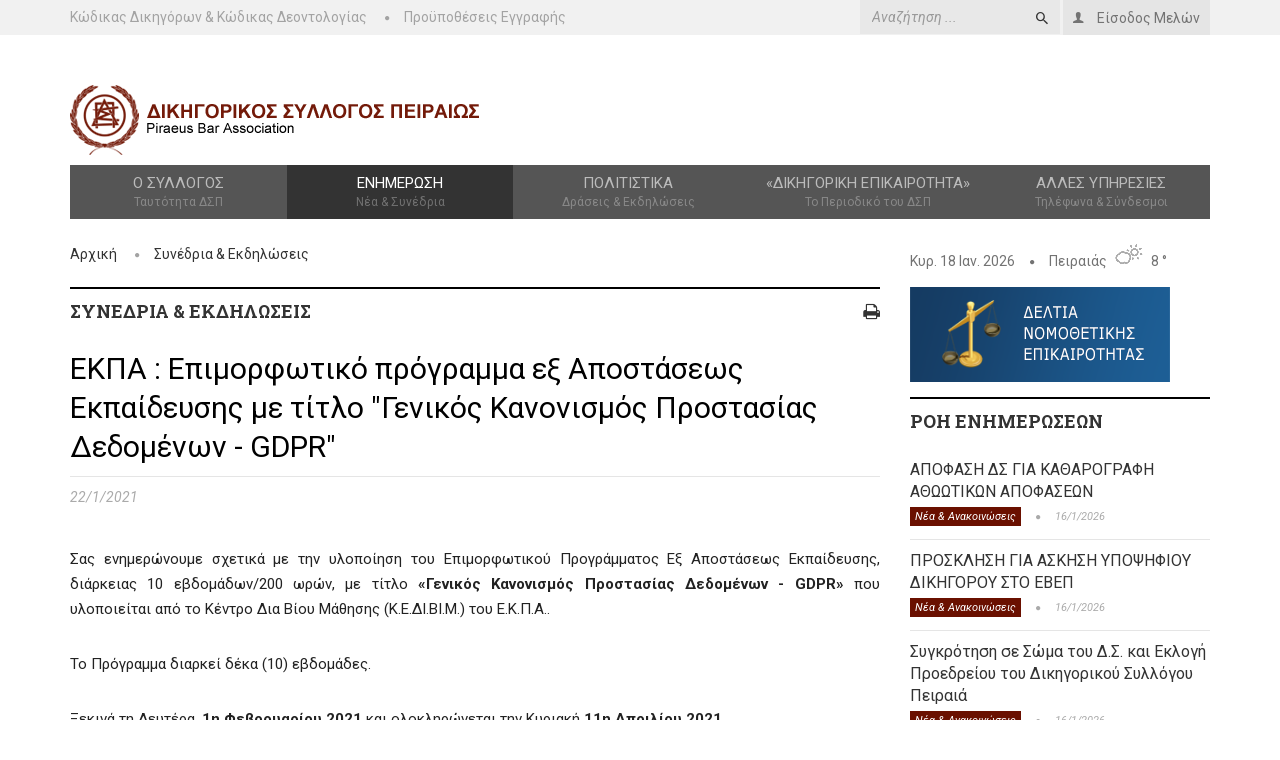

--- FILE ---
content_type: text/html
request_url: https://dspeiraia.gr/article.asp?n=21380&p=8&d=%EF%BF%BD%EF%BF%BD%EF%BF%BD%EF%BF%BD%EF%BF%BD%EF%BF%BD%EF%BF%BD%EF%BF%BD%20:%20%EF%BF%BD%EF%BF%BD%EF%BF%BD%EF%BF%BD%EF%BF%BD%EF%BF%BD%EF%BF%BD%EF%BF%BD%EF%BF%BD%EF%BF%BD%EF%BF%BD%EF%BF%BD%EF%BF%BD%EF%BF%BD%EF%BF%BD%EF%BF%BD%EF%BF%BD%EF%BF%BD%EF%BF%BD%EF%BF%BD%EF%BF%BD%EF%BF%BD%EF%BF%BD%EF%BF%BD%20%EF%BF%BD%EF%BF%BD%EF%BF%BD%EF%BF%BD%EF%BF%BD%EF%BF%BD%EF%BF%BD%EF%BF%BD%EF%BF%BD%EF%BF%BD%EF%BF%BD%EF%BF%BD%EF%BF%BD%EF%BF%BD%EF%BF%BD%EF%BF%BD%EF%BF%BD%EF%BF%BD%20%EF%BF%BD%EF%BF%BD%EF%BF%BD%EF%BF%BD%20%EF%BF%BD%EF%BF%BD%EF%BF%BD%EF%BF%BD%EF%BF%BD%EF%BF%BD%EF%BF%BD%EF%BF%BD%EF%BF%BD%EF%BF%BD%EF%BF%BD%EF%BF%BD%EF%BF%BD%EF%BF%BD%EF%BF%BD%EF%BF%BD%EF%BF%BD%EF%BF%BD%EF%BF%BD%EF%BF%BD%20%EF%BF%BD%EF%BF%BD%EF%BF%BD%EF%BF%BD%EF%BF%BD%EF%BF%BD%EF%BF%BD%EF%BF%BD%EF%BF%BD%EF%BF%BD%EF%BF%BD%EF%BF%BD%EF%BF%BD%EF%BF%BD%EF%BF%BD%EF%BF%BD%EF%BF%BD%EF%BF%BD%EF%BF%BD%EF%BF%BD%EF%BF%BD%EF%BF%BD%20%EF%BF%BD%EF%BF%BD%EF%BF%BD%EF%BF%BD%20%EF%BF%BD%EF%BF%BD%EF%BF%BD%EF%BF%BD%EF%BF%BD%EF%BF%BD%EF%BF%BD%EF%BF%BD%EF%BF%BD%EF%BF%BD
body_size: 67227
content:

<!DOCTYPE html>
<html lang="el">
<head><title>ΕΚΠΑ : Επιμορφωτικό πρόγραμμα εξ Αποστάσεως Εκπαίδευσης με τίτλο "Γενικός Κανονισμός Προστασίας Δεδομένων - GDPR" - ΔΣΠ | Δικηγορικός Σύλλογος Πειραιά</title>
	<meta name="description" content="ΕΚΠΑ : Επιμορφωτικό πρόγραμμα εξ Αποστάσεως Εκπαίδευσης με τίτλο "Γενικός Κανονισμός Προστασίας Δεδομένων - GDPR" - ΔΣΠ | Δικηγορικός Σύλλογος Πειραιά" />
	<meta name="keywords" content="&Sigma;&alpha;&sigmaf;, &epsilon;&nu;&eta;&mu;&epsilon;&rho;ώ&nu;&omicron;&upsilon;&mu;&epsilon;, &sigma;&chi;&epsilon;&tau;&iota;&kappa;ά, &mu;&epsilon;, &tau;&eta;&nu;, &upsilon;&lambda;&omicron;&pi;&omicron;ί&eta;&sigma;&eta;, &tau;&omicron;&upsilon;, &Epsilon;&pi;&iota;&mu;&omicron;&rho;&phi;&omega;&tau;&iota;&kappa;&omicron;ύ, &Pi;&rho;&omicron;&gamma;&rho;ά&mu;&mu;&alpha;&tau;&omicron;&sigmaf;, &Epsi, " />
	<meta property="og:title" content="ΕΚΠΑ : Επιμορφωτικό πρόγραμμα εξ Αποστάσεως Εκπαίδευσης με τίτλο "Γ" />
	<meta property="og:url" content="http://www.dspeiraia.gr/article.asp?p=8&n=21380" />
	<link rel="icon" href="favicon.ico" type="image/x-icon"/>
    <link rel="shortcut icon" href="favicon.ico" type="image/x-icon" />
	<META NAME="ROBOTS" CONTENT="INDEX,FOLLOW">
    <meta http-equiv="Content-Type" content="text/html; charset=utf-8">
    <meta name="viewport" content="width=device-width, initial-scale=1.0">
    <link type="text/css" rel="stylesheet" href="https://fonts.googleapis.com/css?family=Roboto:400italic,300,700,400">
    <link type="text/css" rel="stylesheet" href="https://fonts.googleapis.com/css?family=Roboto+Slab:400,700,300">
    <link type="text/css" rel="stylesheet" href="assets/libs/font-awesome/css/font-awesome.min.css">
    <link type="text/css" rel="stylesheet" href="assets/libs/ionicons/css/ionicons.min.css">
    <link type="text/css" rel="stylesheet" href="assets/libs/bootstrap/css/bootstrap.min.css">
    <link type="text/css" rel="stylesheet" href="assets/libs/animate.css/animate.css">
    <link type="text/css" rel="stylesheet" href="assets/css/core.css">
    <link type="text/css" rel="stylesheet" href="assets/css/pages/header_2.css">
	<script>
	  (function(i,s,o,g,r,a,m){i['GoogleAnalyticsObject']=r;i[r]=i[r]||function(){
	  (i[r].q=i[r].q||[]).push(arguments)},i[r].l=1*new Date();a=s.createElement(o),
	  m=s.getElementsByTagName(o)[0];a.async=1;a.src=g;m.parentNode.insertBefore(a,m)
	  })(window,document,'script','//www.google-analytics.com/analytics.js','ga');
	
	  ga('create', 'UA-5764722-44', 'auto');
	  ga('send', 'pageview');
	
	</script>
	<script>
	function olomeleiaLogin() {
		$.ajax({
            url: '/members/oauthLogin',
            type: 'POST',
            headers: {
                //'X-CSRF-TOKEN': $('input[name="_token"]').val()
            },
            // When request ends, hide the loader
            complete: function() {
                $("#olomeleia-spinner").hide();
            },
            success: function(data) {
                console.log('URL received from backend:', data);
                // Redirect to the URL received from the backend
                window.location.href = data.url;
            },
            error: function(xhr, status, error) {
                console.error('Error:', error);
            }
        });
	}
	</script>
    <link type="text/css" rel="stylesheet" href="assets/css/pages/fashion_detail.css">
    <link rel="stylesheet" href="css/social-likes_birman.css">
</head>
<body class="menu-options header-menu-fixed">
<!-- HEADER-->
<div id="page-header">
    <div id="header">
        <div class="header-topbar">
            <div class="container">
                <div class="topbar-left">
                    <div class="topbar-links">
                        <ul class="list-unstyled list-inline">
                            <li  class="hidden-xs"><a href="documents/ΚΩΔΙΚΑΣ_ΔΙΚΗΓΟΡΩΝ_ΚΩΔΙΚΑΣ_ΔΕΟΝΤΟΛΟΓΙΑΣ_ΔΣΠ.pdf" target="_blank">Κώδικας Δικηγόρων & Κώδικας Δεοντολογίας</a></li>
                            <li  class="hidden-xs"><a href="article.asp?n=7&p=6&t=Προϋποθέσεις Εγγραφής">Προϋποθέσεις Εγγραφής</a></li>
                        </ul>
                    </div>
                </div>
                <div class="topbar-right hidden-xs">
                    <div class="topbar-actions pull-right">
                        <ul class="list-unstyled list-inline">
                            <li class="dropdown mega-menu-dropdown">
                                <a href="/members">
                                    <i class="ion-person mrm"></i>
                                    <div class="hidden-responsive">Είσοδος Μελών</div>
                                </a>                               
                            </li>
                        </ul>
                    </div>
                    <div class="topbar-search pull-right mrx hidden-sm">
                        <form action="search_results.asp" class="search-form" method="post" id="dspsearchfrm">
                            <div class="input-icon right"><i class="ion-android-search" onclick="document.getElementById('dspsearchfrm').submit();"></i><input type="text" name="search-str" id="search-str" 
                                                                                                   placeholder="Αναζήτηση ..." value=""
                                                                                                   class="form-control"/>
                            </div>
                        </form>
                    </div>
                </div>
                <div class="clearfix"></div>
            </div>
        </div>
        <div class="header-logo-banner">
            <div class="container">
                <div class="logo"><a href="index.asp"><img src="img/dspeiraia-logo.png" alt="Δικηγορικός Σύλλογος Πειραιά" class="img-responsive"/></a>
                </div>
                <div class="clearfix"></div>
            </div>
        </div>
        <div class="header-menu">
            <div class="container">
                <div class="menu-responsive"><span class="fa fa-bars"></span></div>
                <ul id="menu" class="nav nav-pills nav-justified">
                    <li class="dropdown "><a data-hover="dropdown">Ο Σύλλογος
                        <small>Ταυτότητα ΔΣΠ</small>
                    </a>
                        <ul class="dropdown-menu">
                            <li><a href="member_list.asp">Ευρετήριο Μελών</a></li>
                            <li><a href="article.asp?n=2&p=1&d=Πρόεδρος">Πρόεδρος</a></li>
                            <li><a href="article.asp?n=69&p=1&d=Διοικητικό Συμβούλιο">Διοικητικό Συμβούλιο</a></li>
                            <li><a href="article.asp?n=73&p=1&d=Επιτροπές">Επιτροπές</a></li>
                            <li><a href="article.asp?n=1155&p=1&d=Γραμματεία">Γραμματεία</a></li>
                            <li><a href="article.asp?n=2168&p=1&d=Βιβλιοθήκη">Βιβλιοθήκη</a></li>
                        </ul>
                    </li>
                    <li class="dropdown active"><a data-hover="dropdown">Ενημέρωση
                        <small>Νέα & Συνέδρια</small>
                    </a>
                        <ul class="dropdown-menu">
                            <li><a href="listing.asp?p=7&d=Νέα & Ανακοινώσεις">Νέα & Ανακοινώσεις</a></li>
                            <li><a href="listing.asp?p=8&d=Συνέδρια & Εκδηλώσεις">Συνέδρια & Εκδηλώσεις</a></li>
                            <li><a href="calendar.asp">Ημερολόγιο</a></li>
                        </ul>
                    </li>
                    <li class="dropdown "><a data-hover="dropdown">Πολιτιστικά
                        <small>Δράσεις & Εκδηλώσεις</small>
                    </a>
                        <ul class="dropdown-menu">
                            <li><a href="listing.asp?p=9&d=Αθλητισμός">Αθλητισμός</a></li>
                            <li><a href="listing.asp?p=10&d=Χορωδία">Χορωδία</a></li>
                            <li><a href="listing.asp?p=11&d=Χορωδία Παιδική">Χορωδία Παιδική</a></li>
                            <li><a href="listing.asp?p=12&d=Πειραϊκά">Πειραϊκά</a></li>
                            <li><a href="listing.asp?p=13&d=Πολιτιστικές Εκδηλώσεις">Πολιτιστικές Εκδηλώσεις</a></li>
                        </ul>
                    </li>
                    <li class="dropdown mega-menu-dropdown mega-menu-full"><a data-hover="dropdown"
                                                                                                 >&laquo;Δικηγορική Επικαιρότητα&raquo;
                        <small>Το Περιοδικό του ΔΣΠ</small>
                    </a>
                        <ul class="dropdown-menu">
                            <li>
                                <div class="mega-menu-content menu-tabs">
                                    <div class="row">
                                        <div class="col-md-2 col-sm-3">
                                            <ul class="nav nav-tabs">
                                                <li class="active hidden-xs hidden-sm"><a href="#tab_1" data-toggle="tab">Πρόσφατα</a></li>
                                                <!--<li><a href="#tab_2" data-toggle="tab">2014</a></li>-->
                                                <li><a href="magazine.asp">Όλα τα τεύχη</a></li>
                                            </ul>
                                        </div>
                                        <div class="col-md-10 col-sm-9">
                                            <div class="tab-content">
                                                <div id="tab_1" class="tab-pane fade in active">
                                                    <div id="tab-carousel-1" data-interval="false"
                                                         class="menu-carousel carousel slide">
                                                        <div class="carousel-inner">
                                                            <div class="item active">
                                                                <div class="row">

                                                                    <div class="col-md-3 col-sm-4"><a href="magazines/TEYXOS_166.pdf"
                                                                                                      class="thumb" target="_blank"><img
                                                                            src="images/10390.jpg"
                                                                            alt="Δικηγορική Επικαιρότητα ΤΕΥΧΟΣ 166" class="img-responsive" style="max-width:150px;"/></a><a
                                                                            href="magazines/TEYXOS_166.pdf" class="title" target="_blank">ΤΕΥΧΟΣ 166 <img src="img/application-pdf.png" width="16" height="16" alt="Δικηγορική Επικαιρότητα αρχείο PDF" border="0"></a>
                                                                    </div>

                                                                    <div class="col-md-3 col-sm-4"><a href="magazines/DIKIGORIKI EPIKEROTITA 165.pdf"
                                                                                                      class="thumb" target="_blank"><img
                                                                            src="images/1038DIKIGORIKI EPIKEROTITA 165_page-0001.jpg"
                                                                            alt="Δικηγορική Επικαιρότητα ΤΕΥΧΟΣ 165" class="img-responsive" style="max-width:150px;"/></a><a
                                                                            href="magazines/DIKIGORIKI EPIKEROTITA 165.pdf" class="title" target="_blank">ΤΕΥΧΟΣ 165 <img src="img/application-pdf.png" width="16" height="16" alt="Δικηγορική Επικαιρότητα αρχείο PDF" border="0"></a>
                                                                    </div>

                                                                    <div class="col-md-3 col-sm-4"><a href="magazines/DIKIGORIKI EPIKEROTITA 164.pdf"
                                                                                                      class="thumb" target="_blank"><img
                                                                            src="images/1037164.jpg"
                                                                            alt="Δικηγορική Επικαιρότητα Τεύχος 164" class="img-responsive" style="max-width:150px;"/></a><a
                                                                            href="magazines/DIKIGORIKI EPIKEROTITA 164.pdf" class="title" target="_blank">Τεύχος 164 <img src="img/application-pdf.png" width="16" height="16" alt="Δικηγορική Επικαιρότητα αρχείο PDF" border="0"></a>
                                                                    </div>

                                                                    <div class="col-md-3 col-sm-4"><a href="magazines/DIKIGORIKI EPIKEROTITA 163.pdf"
                                                                                                      class="thumb" target="_blank"><img
                                                                            src="images/1036de-163.jpg"
                                                                            alt="Δικηγορική Επικαιρότητα Τεύχος 163" class="img-responsive" style="max-width:150px;"/></a><a
                                                                            href="magazines/DIKIGORIKI EPIKEROTITA 163.pdf" class="title" target="_blank">Τεύχος 163 <img src="img/application-pdf.png" width="16" height="16" alt="Δικηγορική Επικαιρότητα αρχείο PDF" border="0"></a>
                                                                    </div>

                                                                </div>
                                                            </div>
                                                        </div>
                                                    </div>
                                                </div>
                                            </div>
                                        </div>
                                    </div>
                                </div>
                            </li>
                        </ul>
                    </li>
                    <li class="dropdown "><a data-hover="dropdown">Άλλες Υπηρεσίες
                        <small>Τηλέφωνα & Σύνδεσμοι</small>
                    </a>
                        <ul class="dropdown-menu">
                            <li><a href="article.asp?n=75&p=5&d=Δικαστήρια">Δικαστήρια</a></li>
                            <li><a href="article.asp?n=76&p=5&d=Υπουργεία">Υπουργεία</a></li>
                            <li><a href="article.asp?n=77&p=5&d=Δικηγορικοί Σύλλογοι">Δικηγορικοί Σύλλογοι</a></li>
                            <li><a href="article.asp?n=78&p=5&d=Κτηματολόγιο">Κτηματολόγιο</a></li>
                            <li><a href="article.asp?n=1143&p=5&d=Ταμεία & Συνεταιρισμοί">Ταμεία & Συνεταιρισμοί</a></li>
                        </ul>
                    </li>
                    <li class="hidden-sm hidden-md hidden-lg"><a href="/members">Είσοδος Μελών</a></li>
                    <li  class="hidden-sm hidden-md hidden-lg"><a href="article.asp?n=6&p=6&t=Κώδικας Δεοντολογίας">Κώδικας Δεοντολογίας</a></li>
                    <li  class="hidden-sm hidden-md hidden-lg"><a href="article.asp?n=7&p=6&t=Προϋποθέσεις Εγγραφής">Προϋποθέσεις Εγγραφής</a></li>
                    <li  class="hidden-sm hidden-md hidden-lg"><a href="documents/ΚΩΔΙΚΑΣ_ΔΙΚΗΓΟΡΩΝ_ΔΣΠ.pdf" target="_blank">Κώδικας Δικηγόρων</a></li>
                </ul>
            </div>
        </div>
        <div class="header-background-menu"></div>
    </div>
</div>

<!-- WRAPPER-->
<div id="wrapper"><!-- PAGE WRAPPER-->
    <div id="page-wrapper"><!-- MAIN CONTENT-->
        <div class="main-content"><!-- CONTENT-->
            <div class="content">
                <div class="container">
                    <div class="row">
                        <div class="col-md-8 col-left col-sm-8">
                            <ul class="breadcrumb">
                                <li><a href="index.asp">Αρχική</a></li>
                                <li><a href="listing.asp?p=8&d=Συνέδρια & Εκδηλώσεις">Συνέδρια & Εκδηλώσεις</a></li>
                            </ul>
                        </div>
                        <div class="col-md-4 col-right col-sm-4">

                            <div class="weather-info">Κυρ. 18 Ιαν. 2026<span class="fa fa-circle"></span><span
                                    class="description">Πειραιάς<canvas id="partly-cloudy-day" class="wico"></canvas>8 &deg;</span></div>

                        </div>
                    </div>
                    <div class="row mbxxl">
                        <div class="col-md-8 col-left col-sm-8">
                            <div class="row">
                                <div class="col-md-12">
                                    <div id="content-news" class="section-category">
                                        <div class="section-name">Συνέδρια & Εκδηλώσεις <span style="float:right;cursor: pointer;" class="no-print"><a id="print" class="print-icon"><i class="fa fa-print"></i></a></span></div>
                                        <div class="section-content"><h1 class="title-news">ΕΚΠΑ : Επιμορφωτικό πρόγραμμα εξ Αποστάσεως Εκπαίδευσης με τίτλο "Γενικός Κανονισμός Προστασίας Δεδομένων - GDPR"</h1>

                                            <div class="info-news">
                                                <div class="pull-left">
                                                    <div class="info"><!-- ASKL <span class="category">ΑΣΚΛ</span><span
                                                            class="fa fa-circle"></span>--><span class="date-created">22/1/2021</span>
                                                    </div>
                                                </div><!-- ASKL
                                                <div class="pull-right">
                                                    <div class="comments"><a href="#people-comment"><i
                                                            class="ion-android-chat mrs"></i>

                                                        <div class="hidden-text">2 comments</div>
                                                        <div class="block-text">2</div>
                                                    </a></div>
                                                    <div class="share-link"><a href="#"><i
                                                            class="fa fa-share-alt mrs"></i>

                                                        <div class="hidden-text">Κοινοποίηση</div>
                                                    </a></div>
                                                </div> -->
                                                <div class="clearfix"></div>
                                            </div>
                                            <div class="main-news">
<p style="text-align: justify;">&Sigma;&alpha;&sigmaf; &epsilon;&nu;&eta;&mu;&epsilon;&rho;ώ&nu;&omicron;&upsilon;&mu;&epsilon; &sigma;&chi;&epsilon;&tau;&iota;&kappa;ά &mu;&epsilon; &tau;&eta;&nu; &upsilon;&lambda;&omicron;&pi;&omicron;ί&eta;&sigma;&eta; &tau;&omicron;&upsilon; &Epsilon;&pi;&iota;&mu;&omicron;&rho;&phi;&omega;&tau;&iota;&kappa;&omicron;ύ &Pi;&rho;&omicron;&gamma;&rho;ά&mu;&mu;&alpha;&tau;&omicron;&sigmaf; &Epsilon;&xi; &Alpha;&pi;&omicron;&sigma;&tau;ά&sigma;&epsilon;&omega;&sigmaf; &Epsilon;&kappa;&pi;&alpha;ί&delta;&epsilon;&upsilon;&sigma;&eta;&sigmaf;, &delta;&iota;ά&rho;&kappa;&epsilon;&iota;&alpha;&sigmaf; 10&nbsp;&epsilon;&beta;&delta;&omicron;&mu;ά&delta;&omega;&nu;/200 &omega;&rho;ώ&nu;, &mu;&epsilon; &tau;ί&tau;&lambda;&omicron; <strong>&laquo;&Gamma;&epsilon;&nu;&iota;&kappa;ό&sigmaf; &Kappa;&alpha;&nu;&omicron;&nu;&iota;&sigma;&mu;ό&sigmaf; &Pi;&rho;&omicron;&sigma;&tau;&alpha;&sigma;ί&alpha;&sigmaf; &Delta;&epsilon;&delta;&omicron;&mu;έ&nu;&omega;&nu; - GDPR&raquo; </strong>&pi;&omicron;&upsilon; &upsilon;&lambda;&omicron;&pi;&omicron;&iota;&epsilon;ί&tau;&alpha;&iota; &alpha;&pi;ό &tau;&omicron; &Kappa;έ&nu;&tau;&rho;&omicron; &Delta;&iota;&alpha; &Beta;ί&omicron;&upsilon; &Mu;ά&theta;&eta;&sigma;&eta;&sigmaf; (&Kappa;.&Epsilon;.&Delta;&Iota;.&Beta;&Iota;.&Mu;.) &tau;&omicron;&upsilon; &Epsilon;.&Kappa;.&Pi;.&Alpha;..&nbsp;</p>
<p>&Tau;&omicron; &Pi;&rho;ό&gamma;&rho;&alpha;&mu;&mu;&alpha; &delta;&iota;&alpha;&rho;&kappa;&epsilon;ί &delta;έ&kappa;&alpha; (10) &epsilon;&beta;&delta;&omicron;&mu;ά&delta;&epsilon;&sigmaf;.</p>
<p>&Xi;&epsilon;&kappa;&iota;&nu;ά &tau;&eta; &Delta;&epsilon;&upsilon;&tau;έ&rho;&alpha;, <strong>1&eta; &Phi;&epsilon;&beta;&rho;&omicron;&upsilon;&alpha;&rho;ί&omicron;&upsilon; 2021</strong> &kappa;&alpha;&iota; &omicron;&lambda;&omicron;&kappa;&lambda;&eta;&rho;ώ&nu;&epsilon;&tau;&alpha;&iota; &tau;&eta;&nu; &Kappa;&upsilon;&rho;&iota;&alpha;&kappa;ή&nbsp;<strong>11&eta; &Alpha;&pi;&rho;&iota;&lambda;ί&omicron;&upsilon; 2021</strong>.&nbsp;</p>
<p>&Tau;&omicron; &Epsilon;&pi;&iota;&mu;&omicron;&rho;&phi;&omega;&tau;&iota;&kappa;ό &Pi;&rho;ό&gamma;&rho;&alpha;&mu;&mu;&alpha;<strong> &alpha;&pi;&epsilon;&upsilon;&theta;ύ&nu;&epsilon;&tau;&alpha;&iota; &sigma;&epsilon;</strong><strong> &epsilon;&rho;&gamma;&alpha;&zeta;ό&mu;&epsilon;&nu;&omicron;&upsilon;&sigmaf; &sigma;&tau;&omicron;&nu; &iota;&delta;&iota;&omega;&tau;&iota;&kappa;ό ή &tau;&omicron; &delta;&eta;&mu;ό&sigma;&iota;&omicron; &tau;&omicron;&mu;έ&alpha; &alpha;&lambda;&lambda;ά &kappa;&alpha;&iota; &iota;&delta;&iota;ώ&tau;&epsilon;&sigmaf;</strong> &epsilon;&pi;&alpha;&gamma;&gamma;&epsilon;&lambda;&mu;&alpha;&tau;ί&epsilon;&sigmaf; &tau;&eta;&sigmaf; &Epsilon;&lambda;&lambda;ά&delta;&alpha;&sigmaf; &kappa;&alpha;&iota; &tau;&eta;&sigmaf; &Kappa;ύ&pi;&rho;&omicron;&upsilon;.</p>
<p>&Sigma;&upsilon;&gamma;&kappa;&epsilon;&kappa;&rho;&iota;&mu;έ&nu;&alpha;, &tau;&omicron; &pi;&rho;ό&gamma;&rho;&alpha;&mu;&mu;&alpha; &alpha;&pi;&epsilon;&upsilon;&theta;ύ&nu;&epsilon;&tau;&alpha;&iota; &sigma;&epsilon;:&nbsp;</p>
<ul>
<li>&Delta;&iota;&kappa;&eta;&gamma;ό&rho;&omicron;&upsilon;&sigmaf;, &Sigma;&upsilon;&mu;&beta;&omicron;&lambda;&alpha;&iota;&omicron;&gamma;&rho;ά&phi;&omicron;&upsilon;&sigmaf;, &sigma;&tau;&epsilon;&lambda;έ&chi;&eta; &Nu;&omicron;&mu;&iota;&kappa;ώ&nu; &Epsilon;&tau;&alpha;&iota;&rho;&epsilon;&iota;ώ&nu;</li>
<li>&Sigma;&tau;&epsilon;&lambda;έ&chi;&eta; ή &iota;&delta;&iota;ώ&tau;&epsilon;&sigmaf; &pi;&omicron;&upsilon; &epsilon;&kappa;&tau;&epsilon;&lambda;&omicron;ύ&nu; ή &pi;&rho;ό&kappa;&epsilon;&iota;&tau;&alpha;&iota; &nu;&alpha; &epsilon;&kappa;&tau;&epsilon;&lambda;έ&sigma;&omicron;&upsilon;&nu; &kappa;&alpha;&theta;ή&kappa;&omicron;&nu;&tau;&alpha; &Upsilon;&pi;&epsilon;&upsilon;&theta;ύ&nu;&omicron;&upsilon; &Pi;&rho;&omicron;&sigma;&tau;&alpha;&sigma;ί&alpha;&sigmaf; &Pi;&rho;&omicron;&sigma;&omega;&pi;&iota;&kappa;ώ&nu; &Delta;&epsilon;&delta;&omicron;&mu;έ&nu;&omega;&nu; (Data Protection Officers - DPOs)</li>
<li>&Delta;&iota;&kappa;&alpha;&sigma;&tau;&iota;&kappa;&omicron;ύ&sigmaf; &Lambda;&epsilon;&iota;&tau;&omicron;&upsilon;&rho;&gamma;&omicron;ύ&sigmaf;</li>
<li>&Sigma;&upsilon;&mu;&beta;&omicron;ύ&lambda;&omicron;&upsilon;&sigmaf; &Epsilon;&pi;&iota;&chi;&epsilon;&iota;&rho;ή&sigma;&epsilon;&omega;&nu;</li>
<li>&Sigma;&tau;&epsilon;&lambda;έ&chi;&eta; &tau;&mu;&eta;&mu;ά&tau;&omega;&nu; &Delta;&iota;&omicron;ί&kappa;&eta;&sigma;&eta;&sigmaf;, &Lambda;&omicron;&gamma;&iota;&sigma;&tau;&eta;&rho;ί&omega;&nu; HR, Marketing, IT</li>
<li>&Sigma;&tau;&epsilon;&lambda;έ&chi;&eta; &Epsilon;&sigma;&omega;&tau;&epsilon;&rho;&iota;&kappa;&omicron;ύ &Epsilon;&lambda;έ&gamma;&chi;&omicron;&upsilon; &amp; &Kappa;&alpha;&nu;&omicron;&nu;&iota;&sigma;&tau;&iota;&kappa;ή&sigmaf; &Sigma;&upsilon;&mu;&mu;ό&rho;&phi;&omega;&sigma;&eta;&sigmaf;</li>
<li>&Sigma;&tau;&epsilon;&lambda;έ&chi;&eta; &phi;&omicron;&rho;έ&omega;&nu; &tau;&omicron;&upsilon; &delta;&eta;&mu;&omicron;&sigma;ί&omicron;&upsilon; &tau;&omicron;&mu;έ&alpha; &pi;&omicron;&upsilon; έ&chi;&omicron;&upsilon;&nu; &tau;&eta;&nu; &epsilon;&upsilon;&theta;ύ&nu;&eta; &tau;&mu;&eta;&mu;ά&tau;&omega;&nu; &pi;&omicron;&upsilon; &delta;&iota;&alpha;&chi;&epsilon;&iota;&rho;ί&zeta;&omicron;&nu;&tau;&alpha;&iota; &pi;&rho;&omicron;&sigma;&omega;&pi;&iota;&kappa;ά &delta;&epsilon;&delta;&omicron;&mu;έ&nu;&alpha;</li>
<li>&Pi;&tau;&upsilon;&chi;&iota;&omicron;ύ&chi;&omicron;&upsilon;&sigmaf; Marketing, &Delta;&iota;&omicron;ί&kappa;&eta;&sigma;&eta;&sigmaf; &Epsilon;&pi;&iota;&chi;&epsilon;&iota;&rho;ή&sigma;&epsilon;&omega;&nu;, &Pi;&lambda;&eta;&rho;&omicron;&phi;&omicron;&rho;&iota;&kappa;ή&sigmaf;, &Omicron;&iota;&kappa;&omicron;&nu;&omicron;&mu;&iota;&kappa;ώ&nu; &Epsilon;&pi;&iota;&sigma;&tau;&eta;&mu;ώ&nu;, &Nu;&omicron;&mu;&iota;&kappa;ή&sigmaf;, &sigma;&chi;&omicron;&lambda;ώ&nu; &Delta;&eta;&mu;ό&sigma;&iota;&alpha;&sigmaf; &Delta;&iota;&omicron;ί&kappa;&eta;&sigma;&eta;&sigmaf;</li>
<li>&Phi;&omicron;&iota;&tau;&eta;&tau;έ&sigmaf; &pi;&omicron;&upsilon; &epsilon;&nu;&delta;&iota;&alpha;&phi;έ&rho;&omicron;&nu;&tau;&alpha;&iota; &gamma;&iota;&alpha; &epsilon;&pi;&iota;&mu;ό&rho;&phi;&omega;&sigma;&eta; &sigma;&tau;&omicron;&nu; GDPR&nbsp;</li>
</ul>
<p style="text-align: justify;">&Tau;&omicron; &Pi;&rho;ό&gamma;&rho;&alpha;&mu;&mu;&alpha;, &pi;&omicron;&upsilon; &upsilon;&lambda;&omicron;&pi;&omicron;&iota;&epsilon;ί&tau;&alpha;&iota; &gamma;&iota;&alpha; 5<sup>&eta;</sup> &phi;&omicron;&rho;ά &alpha;&pi;ό &tau;&omicron; &Epsilon;.&Kappa;.&Pi;.&Alpha;., &epsilon;ί&nu;&alpha;&iota; &mu;&omicron;&nu;&alpha;&delta;&iota;&kappa;ό &sigma;&tau;&omicron; &epsilon;ί&delta;&omicron;&sigmaf; &tau;&omicron;&upsilon; &kappa;&alpha;&theta;ώ&sigmaf; &epsilon;&iota;&sigma;ά&gamma;&epsilon;&iota; <strong>&sigma;ύ&gamma;&chi;&rho;&omicron;&nu;&epsilon;&sigmaf; &pi;&rho;&omicron;&sigma;&epsilon;&gamma;&gamma;ί&sigma;&epsilon;&iota;&sigmaf;</strong>, &beta;&alpha;&sigma;&iota;&sigma;&mu;έ&nu;&epsilon;&sigmaf; &sigma;&tau;&eta;&nu; &epsilon;&mu;&pi;&epsilon;&iota;&rho;ί&alpha; &alpha;&pi;ό &tau;&eta;&nu; &epsilon;&phi;&alpha;&rho;&mu;&omicron;&gamma;ή &tau;&omicron;&upsilon; &Kappa;&alpha;&nu;&omicron;&nu;&iota;&sigma;&mu;&omicron;ύ &sigma;&tau;&eta;&nu; &Epsilon;&lambda;&lambda;ά&delta;&alpha;, &tau;&eta;&nu; &Kappa;ύ&pi;&rho;&omicron; &kappa;&alpha;&iota; &tau;&omicron; &epsilon;&xi;&omega;&tau;&epsilon;&rho;&iota;&kappa;ό.&nbsp; &Omicron;&iota; &epsilon;&kappa;&pi;&alpha;&iota;&delta;&epsilon;&upsilon;ό&mu;&epsilon;&nu;&omicron;&iota; &theta;&alpha; έ&chi;&omicron;&upsilon;&nu; &tau;&eta;&nu; &epsilon;&upsilon;&kappa;&alpha;&iota;&rho;ί&alpha; &nu;&alpha; &epsilon;&nu;&iota;&sigma;&chi;ύ&sigma;&omicron;&upsilon;&nu; &tau;&iota;&sigmaf; &epsilon;&pi;&alpha;&gamma;&gamma;&epsilon;&lambda;&mu;&alpha;&tau;&iota;&kappa;έ&sigmaf; &tau;&omicron;&upsilon;&sigmaf; &delta;&epsilon;&xi;&iota;ό&tau;&eta;&tau;&epsilon;&sigmaf; &kappa;&alpha;&iota; &nu;&alpha; &tau;&iota;&sigmaf; &alpha;&xi;&iota;&omicron;&pi;&omicron;&iota;ή&sigma;&omicron;&upsilon;&nu; &sigma;&tau;&omicron; &chi;ώ&rho;&omicron; &epsilon;&rho;&gamma;&alpha;&sigma;ί&alpha;&sigmaf; &tau;&omicron;&upsilon;&sigmaf;.&nbsp;</p>
<p>&Tau;&omicron; &Pi;&rho;ό&gamma;&rho;&alpha;&mu;&mu;&alpha; &epsilon;ί&nu;&alpha;&iota; <strong>&epsilon;&iota;&delta;&iota;&kappa;ά &pi;&rho;&omicron;&sigma;&alpha;&rho;&mu;&omicron;&sigma;&mu;έ&nu;&omicron; &sigma;&tau;&iota;&sigmaf; &alpha;&nu;ά&gamma;&kappa;&epsilon;&sigmaf; &tau;&omega;&nu; &epsilon;&nu;&eta;&lambda;ί&kappa;&omega;&nu; &epsilon;&kappa;&pi;&alpha;&iota;&delta;&epsilon;&upsilon;ό&mu;&epsilon;&nu;&omega;&nu;</strong>, &omicron;&iota; &omicron;&pi;&omicron;ί&omicron;&iota;:</p>
<ul>
<li style="text-align: justify;">Έ&chi;&omicron;&upsilon;&nu; &sigma;&alpha;&phi;&epsilon;ί&sigmaf;, &sigma;&upsilon;&nu;&epsilon;&iota;&delta;&eta;&tau;&omicron;&pi;&omicron;&iota;&eta;&mu;έ&nu;&omicron;&upsilon;&sigmaf; &epsilon;&pi;&alpha;&gamma;&gamma;&epsilon;&lambda;&mu;&alpha;&tau;&iota;&kappa;&omicron;ύ&sigmaf;/&epsilon;&rho;&gamma;&alpha;&sigma;&iota;&alpha;&kappa;&omicron;ύ&sigmaf; &sigma;&tau;ό&chi;&omicron;&upsilon;&sigmaf; &kappa;&alpha;&iota; &epsilon;&pi;&iota;&theta;&upsilon;&mu;&omicron;ύ&nu; &nu;&alpha; &delta;&iota;&epsilon;&upsilon;&rho;ύ&nu;&omicron;&upsilon;&nu; &tau;&iota;&sigmaf; &gamma;&nu;ώ&sigma;&epsilon;&iota;&sigmaf;, &delta;&epsilon;&xi;&iota;ό&tau;&eta;&tau;&epsilon;&sigmaf; &kappa;&alpha;&iota; &iota;&kappa;&alpha;&nu;ό&tau;&eta;&tau;έ&sigmaf; &tau;&omicron;&upsilon;&sigmaf; &mu;&epsilon; &sigma;&kappa;&omicron;&pi;ό &tau;&eta;&nu; &pi;&rho;&omicron;&sigma;&omega;&pi;&iota;&kappa;ή &tau;&omicron;&upsilon;&sigmaf; &epsilon;&xi;έ&lambda;&iota;&xi;&eta; &kappa;&alpha;&iota; &tau;&eta;&nu; &kappa;&alpha;&lambda;ύ&tau;&epsilon;&rho;&eta; &tau;&omicron;&pi;&omicron;&theta;έ&tau;&eta;&sigma;ή &tau;&omicron;&upsilon;&sigmaf; &sigma;&tau;&eta;&nu; &alpha;&gamma;&omicron;&rho;ά &epsilon;&rho;&gamma;&alpha;&sigma;ί&alpha;&sigmaf;.</li>
<li style="text-align: justify;">Έ&chi;&omicron;&upsilon;&nu; ή&delta;&eta; &kappa;&alpha;&tau;&alpha;&kappa;&tau;ή&sigma;&epsilon;&iota; έ&nu;&alpha; &upsilon;&psi;&eta;&lambda;ό &epsilon;&pi;ί&pi;&epsilon;&delta;&omicron; &gamma;&nu;ώ&sigma;&epsilon;&omega;&nu; &kappa;&alpha;&iota; &delta;&epsilon;&xi;&iota;&omicron;&tau;ή&tau;&omega;&nu; &kappa;&alpha;&iota; &epsilon;&pi;&omicron;&mu;έ&nu;&omega;&sigmaf; έ&chi;&omicron;&upsilon;&nu; &iota;&delta;&iota;&alpha;ί&tau;&epsilon;&rho;&epsilon;&sigmaf; &mu;&alpha;&theta;&eta;&sigma;&iota;&alpha;&kappa;έ&sigmaf; &alpha;&nu;ά&gamma;&kappa;&epsilon;&sigmaf; &kappa;&alpha;&iota; &sigma;&tau;ό&chi;&omicron;&upsilon;&sigmaf; &kappa;&alpha;&iota; &pi;&rho;&omicron;&tau;&iota;&mu;&omicron;ύ&nu; &nu;&alpha; &epsilon;&pi;&iota;&lambda;έ&gamma;&omicron;&upsilon;&nu; &omicron;&iota; ί&delta;&iota;&omicron;&iota; &sigma;&epsilon; &pi;&omicron;&iota;&alpha; &sigma;&eta;&mu;&epsilon;ί&alpha; &tau;&eta;&sigmaf; &epsilon;&kappa;&pi;&alpha;&iota;&delta;&epsilon;&upsilon;&tau;&iota;&kappa;ή&sigmaf; ύ&lambda;&eta;&sigmaf; &theta;&alpha; &epsilon;&sigma;&tau;&iota;ά&sigma;&omicron;&upsilon;&nu; &pi;&epsilon;&rho;&iota;&sigma;&sigma;ό&tau;&epsilon;&rho;&omicron; ή &lambda;&iota;&gamma;ό&tau;&epsilon;&rho;&omicron;.</li>
<li style="text-align: justify;">&Epsilon;ί&nu;&alpha;&iota; έ&mu;&pi;&epsilon;&iota;&rho;&omicron;&iota; &mu;&alpha;&theta;&eta;&tau;έ&sigmaf;: &Chi;&rho;&epsilon;&iota;ά&zeta;&omicron;&nu;&tau;&alpha;&iota; &kappa;&alpha;&theta;&omicron;&delta;ή&gamma;&eta;&sigma;&eta; &sigma;&tau;&eta; &delta;&iota;&alpha;&delta;&iota;&kappa;&alpha;&sigma;ί&alpha; &mu;ά&theta;&eta;&sigma;&eta;&sigmaf;, &chi;&omega;&rho;ί&sigmaf; ό&mu;&omega;&sigmaf; &alpha;&upsilon;&tau;ή &nu;&alpha; έ&chi;&epsilon;&iota; &tau;&eta; &mu;&omicron;&rho;&phi;ή &tau;&eta;&sigmaf; &alpha;&upsilon;&sigma;&tau;&eta;&rho;ή&sigmaf; &epsilon;&pi;&iota;&tau;ή&rho;&eta;&sigma;&eta;&sigmaf;.</li>
<li>Έ&chi;&omicron;&upsilon;&nu; &pi;&epsilon;&rho;&iota;&omicron;&rho;&iota;&sigma;&mu;έ&nu;&omicron; &epsilon;&lambda;&epsilon;ύ&theta;&epsilon;&rho;&omicron; &chi;&rho;ό&nu;&omicron; &kappa;&alpha;&iota; &theta;έ&lambda;&omicron;&upsilon;&nu; &nu;&alpha; &tau;&omicron;&nu; &alpha;&xi;&iota;&omicron;&pi;&omicron;&iota;&omicron;ύ&nu; ό&sigma;&omicron; &tau;&omicron; &delta;&upsilon;&nu;&alpha;&tau;ό&nu; &kappa;&alpha;&lambda;ύ&tau;&epsilon;&rho;&alpha;.&nbsp;</li>
</ul>
<p>&Eta; <strong>&Alpha;&sigma;ύ&gamma;&chi;&rho;&omicron;&nu;&eta; &Epsilon;&xi; &Alpha;&pi;&omicron;&sigma;&tau;ά&sigma;&epsilon;&omega;&sigmaf; &Epsilon;&kappa;&pi;&alpha;ί&delta;&epsilon;&upsilon;&sigma;&eta;</strong> &pi;&rho;&omicron;&sigma;&phi;έ&rho;&epsilon;&iota; &sigma;&tau;&omicron;&nu; &epsilon;&kappa;&pi;&alpha;&iota;&delta;&epsilon;&upsilon;ό&mu;&epsilon;&nu;&omicron; &tau;&eta; <strong>&mu;έ&gamma;&iota;&sigma;&tau;&eta; &epsilon;&upsilon;&epsilon;&lambda;&iota;&xi;ί&alpha;</strong>:</p>
<p>&Delta;&epsilon;&nu; &upsilon;&pi;ά&rho;&chi;&omicron;&upsilon;&nu; &sigma;&upsilon;&gamma;&kappa;&epsilon;&kappa;&rho;&iota;&mu;έ&nu;&epsilon;&sigmaf; ώ&rho;&epsilon;&sigmaf; &kappa;&alpha;&iota; &eta;&mu;έ&rho;&epsilon;&sigmaf; &pi;&alpha;&rho;ά&delta;&omicron;&sigma;&eta;&sigmaf; &mu;&alpha;&theta;&eta;&mu;ά&tau;&omega;&nu;.&nbsp; &Omicron; &epsilon;&kappa;&pi;&alpha;&iota;&delta;&epsilon;&upsilon;ό&mu;&epsilon;&nu;&omicron;&sigmaf; &mu;&pi;&omicron;&rho;&epsilon;ί &nu;&alpha; &chi;&rho;&eta;&sigma;&iota;&mu;&omicron;&pi;&omicron;&iota;&epsilon;ί &tau;&eta;&nu; &epsilon;&kappa;&pi;&alpha;&iota;&delta;&epsilon;&upsilon;&tau;&iota;&kappa;ή &pi;&lambda;&alpha;&tau;&phi;ό&rho;&mu;&alpha; &sigma;&tau;&omicron; &chi;&rho;ό&nu;&omicron; &pi;&omicron;&upsilon; &tau;&omicron;&nu; &epsilon;&xi;&upsilon;&pi;&eta;&rho;&epsilon;&tau;&epsilon;ί, &sigma;ύ&mu;&phi;&omega;&nu;&alpha; &mu;&epsilon; &tau;&omicron; &delta;&iota;&kappa;ό &tau;&omicron;&upsilon; &pi;&rho;ό&gamma;&rho;&alpha;&mu;&mu;&alpha; &mu;&epsilon;&lambda;έ&tau;&eta;&sigmaf;. &Tau;&omicron; &epsilon;&kappa;&pi;&alpha;&iota;&delta;&epsilon;&upsilon;&tau;&iota;&kappa;ό &upsilon;&lambda;&iota;&kappa;ό &delta;&iota;&alpha;&tau;ί&theta;&epsilon;&tau;&alpha;&iota; &sigma;&tau;&alpha;&delta;&iota;&alpha;&kappa;ά, &sigma;&epsilon; &epsilon;&beta;&delta;&omicron;&mu;&alpha;&delta;&iota;&alpha;ί&epsilon;&sigmaf; &epsilon;&nu;ό&tau;&eta;&tau;&epsilon;&sigmaf;, &kappa;&alpha;&theta;&omicron;&delta;&eta;&gamma;ώ&nu;&tau;&alpha;&sigmaf; &tau;&omicron;&nu; &epsilon;&kappa;&pi;&alpha;&iota;&delta;&epsilon;&upsilon;ό&mu;&epsilon;&nu;&omicron; &sigma;&tau;&eta; &mu;&epsilon;&lambda;έ&tau;&eta; &tau;&omicron;&upsilon;.&nbsp;&nbsp;</p>
<p>&Eta; &epsilon;&kappa;&pi;&alpha;&iota;&delta;&epsilon;&upsilon;&tau;&iota;&kappa;ή &upsilon;&pi;&omicron;&sigma;&tau;ή&rho;&iota;&xi;&eta; &pi;&alpha;&rho;έ&chi;&epsilon;&tau;&alpha;&iota; &alpha;&pi;ό <strong>&tau;έ&sigma;&sigma;&epsilon;&rho;&iota;&sigmaf; &epsilon;&iota;&sigma;&eta;&gamma;&eta;&tau;έ&sigmaf; &delta;&iota;&delta;&alpha;&sigma;&kappa;&alpha;&lambda;ί&alpha;&sigmaf;</strong>, &Delta;&iota;&delta;ά&kappa;&tau;&omicron;&rho;&epsilon;&sigmaf; &tau;&eta;&sigmaf; &Nu;&omicron;&mu;&iota;&kappa;ή&sigmaf; &kappa;&alpha;&iota; &tau;&eta;&sigmaf; &Pi;&lambda;&eta;&rho;&omicron;&phi;&omicron;&rho;&iota;&kappa;ή&sigmaf;, &mu;&epsilon; &epsilon;&xi;&epsilon;&iota;&delta;&iota;&kappa;&epsilon;&upsilon;&mu;έ&nu;&epsilon;&sigmaf; &gamma;&nu;ώ&sigma;&epsilon;&iota;&sigmaf; &kappa;&alpha;&iota; &epsilon;&mu;&pi;&epsilon;&iota;&rho;ί&alpha; &sigma;&tau;&omicron;&nu; &Gamma;&epsilon;&nu;&iota;&kappa;ό &Kappa;&alpha;&nu;&omicron;&nu;&iota;&sigma;&mu;ό &gamma;&iota;&alpha; &tau;&eta;&nu; &Pi;&rho;&omicron;&sigma;&tau;&alpha;&sigma;ί&alpha; &Delta;&epsilon;&delta;&omicron;&mu;έ&nu;&omega;&nu; &Pi;&rho;&omicron;&sigma;&omega;&pi;&iota;&kappa;&omicron;ύ &Chi;&alpha;&rho;&alpha;&kappa;&tau;ή&rho;&alpha;.&nbsp;</p>
<p>&Eta; &epsilon;&pi;&iota;&tau;&upsilon;&chi;ή&sigmaf; &omicron;&lambda;&omicron;&kappa;&lambda;ή&rho;&omega;&sigma;&eta; &tau;&omicron;&upsilon; &Pi;&rho;&omicron;&gamma;&rho;ά&mu;&mu;&alpha;&tau;&omicron;&sigmaf; &omicron;&delta;&eta;&gamma;&epsilon;ί &sigma;&epsilon; &alpha;&pi;ό&kappa;&tau;&eta;&sigma;&eta; <strong>&Pi;&iota;&sigma;&tau;&omicron;&pi;&omicron;&iota;&eta;&tau;&iota;&kappa;&omicron;ύ &Epsilon;&pi;&iota;&mu;ό&rho;&phi;&omega;&sigma;&eta;&sigmaf;</strong> &alpha;&pi;ό &tau;&omicron; &Kappa;.&Epsilon;.&Delta;&Iota;.&Beta;&Iota;.&Mu;. &tau;&omicron;&upsilon; &Epsilon;.&Kappa;.&Pi;.&Alpha;. &kappa;&alpha;&iota; &sigma;&upsilon;&mu;&pi;&lambda;&eta;&rho;ώ&mu;&alpha;&tau;&omicron;&sigmaf; &pi;&iota;&sigma;&tau;&omicron;&pi;&omicron;&iota;&eta;&tau;&iota;&kappa;&omicron;ύ <strong>Europass</strong>.&nbsp;</p>
<p>&Epsilon;&pi;&iota;&sigma;&upsilon;&nu;ά&pi;&tau;&epsilon;&tau;&alpha;&iota;&nbsp;&omicron; <strong>&Omicron;&delta;&eta;&gamma;ό&sigmaf; &Sigma;&pi;&omicron;&upsilon;&delta;ώ&nu;</strong> &tau;&omicron;&upsilon; &pi;&rho;&omicron;&gamma;&rho;ά&mu;&mu;&alpha;&tau;&omicron;&sigmaf; &pi;&omicron;&upsilon; &pi;&epsilon;&rho;&iota;έ&chi;&epsilon;&iota; &lambda;&epsilon;&pi;&tau;&omicron;&mu;&epsilon;&rho;&epsilon;ί&sigmaf; &pi;&lambda;&eta;&rho;&omicron;&phi;&omicron;&rho;ί&epsilon;&sigmaf; (&delta;&omicron;&mu;ή &pi;&rho;&omicron;&gamma;&rho;ά&mu;&mu;&alpha;&tau;&omicron;&sigmaf;, &delta;ί&delta;&alpha;&kappa;&tau;&rho;&alpha;, &kappa;.&lambda;&pi;.).&nbsp; <br /> &Epsilon;ί&nu;&alpha;&iota; &epsilon;&pi;ί&sigma;&eta;&sigmaf; &delta;&iota;&alpha;&theta;έ&sigma;&iota;&mu;&omicron;&sigmaf; online, &sigma;&tau;&omicron; <a href="https://bit.ly/EKPA_GDPR_STUDY_GUIDE"><strong>https://bit.ly/EKPA_GDPR_STUDY_GUIDE</strong></a>.&nbsp;</p>
<p>&Eta; &epsilon;&pi;ί&sigma;&eta;&mu;&eta; <a href="https://www.facebook.com/EKPAgdpr">&sigma;&epsilon;&lambda;ί&delta;&alpha; &tau;&omicron;&upsilon; &pi;&rho;&omicron;&gamma;&rho;ά&mu;&mu;&alpha;&tau;&omicron;&sigmaf; &sigma;&tau;&omicron; Facebook</a> &mu;&pi;&omicron;&rho;&epsilon;ί &epsilon;&pi;ί&sigma;&eta;&sigmaf; &nu;&alpha; &alpha;&pi;&omicron;&tau;&epsilon;&lambda;έ&sigma;&epsilon;&iota; &pi;&eta;&gamma;ή &pi;&lambda;&eta;&rho;&omicron;&phi;ό&rho;&eta;&sigma;&eta;&sigmaf; (<a href="https://www.facebook.com/EKPAgdpr">https://www.facebook.com/EKPAgdpr</a>).&nbsp;</p>
<p><strong>&Alpha;&iota;&tau;ή&sigma;&epsilon;&iota;&sigmaf; &epsilon;&gamma;&gamma;&rho;&alpha;&phi;ή&sigmaf;</strong> &theta;&alpha; &gamma;ί&nu;&omicron;&nu;&tau;&alpha;&iota; &delta;&epsilon;&kappa;&tau;έ&sigmaf; έ&omega;&sigmaf; &kappa;&alpha;&iota; &tau;&eta;<strong> &Delta;&epsilon;&upsilon;&tau;έ&rho;&alpha;,&nbsp;1&eta; &Phi;&epsilon;&beta;&rho;&omicron;&upsilon;&alpha;&rho;ί&omicron;&upsilon; 2021</strong>.<br /> &Eta; &alpha;ί&tau;&eta;&sigma;&eta; &epsilon;&gamma;&gamma;&rho;&alpha;&phi;ή&sigmaf; &sigma;&tau;&omicron; &Pi;&rho;ό&gamma;&rho;&alpha;&mu;&mu;&alpha; &mu;&pi;&omicron;&rho;&epsilon;ί &nu;&alpha; &beta;&rho;&epsilon;&theta;&epsilon;ί &sigma;&tau;&eta; &delta;&iota;&epsilon;ύ&theta;&upsilon;&nu;&sigma;&eta;:&nbsp;</p>
<p><strong><u><a href="https://bit.ly/GDPR_REGISTER">https://bit.ly/GDPR_REGISTER</a></u></strong>&nbsp;&nbsp;</p>
<table>
<tbody>
<tr>
<td width="67">&nbsp;</td>
<td width="501">
<p>&Epsilon;&theta;&nu;&iota;&kappa;ό &kappa;&alpha;&iota; &Kappa;&alpha;&pi;&omicron;&delta;&iota;&sigma;&tau;&rho;&iota;&alpha;&kappa;ό &Pi;&alpha;&nu;&epsilon;&pi;&iota;&sigma;&tau;ή&mu;&iota;&omicron; &Alpha;&theta;&eta;&nu;ώ&nu;<br /> &Delta;&iota;&alpha;&chi;&epsilon;ί&rho;&iota;&sigma;&eta; &amp; &Upsilon;&pi;&omicron;&sigma;&tau;ή&rho;&iota;&xi;&eta; &Pi;&rho;&omicron;&gamma;&rho;&alpha;&mu;&mu;ά&tau;&omega;&nu; &Tau;&eta;&lambda;&epsilon;&kappa;&pi;&alpha;ί&delta;&epsilon;&upsilon;&sigma;&eta;&sigmaf; (e-Learning)<br />E-mail:&nbsp; <a href="mailto:educert@econ.uoa.gr">educert@econ.uoa.gr</a></p>
</td>
</tr>
</tbody>
</table>
											</div>
                                        </div>
                                        <div class="clearfix"></div>
                                        <div id="people-comment" class="comment-news">
                                            <div class="comment-info no-print"> 
                                                <div class="pull-left mtm"><h4>Συνημμένα (1)</h4>
                                                    <i class='ion-document'></i> <a href='members/attached_articles/21380gdpr_odigos.pdf' target=_blank>21380gdpr_odigos.pdf</a><br>
                                                </div> 
                                                <div class="pull-right" id="shares"><span class="mrm">Κοινοποίηση</span>
                                                    <div class="social-likes">
                                                        <div class="facebook" title="Share link on Facebook">Facebook</div>
                                                        <div class="twitter" title="Share link on Twitter">Twitter</div>
                                                    </div>
                                                </div>
                                                <div class="clearfix"></div>
                                            </div>
                                        </div>
                                        <div class="clearfix"></div><!-- ASKL
                                        <div class="also-read section-category">
                                            <div class="section-name">
                                                <div class="pull-left"><a href="#">ΑΛΛΑ ΘΕΜΑΤΑ</a></div>
                                                <div class="pull-right"><a href="#also-read-carousel" data-slide="next"
                                                                           class="right carousel-control"><span
                                                        class="fa fa-angle-right"></span></a><a
                                                        href="#also-read-carousel" data-slide="prev"
                                                        class="left carousel-control"><span
                                                        class="fa fa-angle-left"></span></a></div>
                                                <div class="clearfix"></div>
                                            </div>
                                            <div class="section-content">
                                                <div id="also-read-carousel" data-interval="false"
                                                     class="carousel slide">
                                                    <div class="carousel-inner">
                                                        <div class="item active">
                                                            <div class="row man">
                                                                <div class="col-md-3 col-sm-3 col-xs-6">
                                                                    <div class="thumb"><img
                                                                            src="images/book_380.jpg"
                                                                            alt="" class="img-responsive"/>

                                                                        <div class="caption">
                                                                            <div class="description">Αποχή των δικηγόρων από 9 έως και 15 Δεκεμβρίου 2015
                                                                            </div>
                                                                        </div>
                                                                    </div>
                                                                </div>
                                                                <div class="col-md-3 col-sm-3 col-xs-6">
                                                                    <div class="thumb"><img
                                                                            src="images/book_380.jpg"
                                                                            alt="" class="img-responsive"/>

                                                                        <div class="caption">
                                                                            <div class="description">Αποχή των δικηγόρων από 9 έως και 15 Δεκεμβρίου 2015
                                                                            </div>
                                                                        </div>
                                                                    </div>
                                                                </div>
                                                                <div class="col-md-3 col-sm-3 col-xs-6">
                                                                    <div class="thumb"><img
                                                                            src="images/book_380.jpg"
                                                                            alt="" class="img-responsive"/>

                                                                        <div class="caption">
                                                                            <div class="description">Αποχή των δικηγόρων από 9 έως και 15 Δεκεμβρίου 2015
                                                                            </div>
                                                                        </div>
                                                                    </div>
                                                                </div>
                                                                <div class="col-md-3 col-sm-3 col-xs-6">
                                                                    <div class="thumb"><img
                                                                            src="images/book_380.jpg"
                                                                            alt="" class="img-responsive"/>

                                                                        <div class="caption">
                                                                            <div class="description">Αποχή των δικηγόρων από 9 έως και 15 Δεκεμβρίου 2015
                                                                            </div>
                                                                        </div>
                                                                    </div>
                                                                </div>
                                                            </div>
                                                        </div>
                                                        <div class="item">
                                                            <div class="row man">
                                                                <div class="col-md-3 col-sm-3 col-xs-6">
                                                                    <div class="thumb"><img
                                                                            src="images/book_380.jpg"
                                                                            alt="" class="img-responsive"/>

                                                                        <div class="caption">
                                                                            <div class="description">Αποχή των δικηγόρων από 9 έως και 15 Δεκεμβρίου 2015
                                                                            </div>
                                                                        </div>
                                                                    </div>
                                                                </div>
                                                                <div class="col-md-3 col-sm-3 col-xs-6">
                                                                    <div class="thumb"><img
                                                                            src="images/book_380.jpg"
                                                                            alt="" class="img-responsive"/>

                                                                        <div class="caption">
                                                                            <div class="description">Αποχή των δικηγόρων από 9 έως και 15 Δεκεμβρίου 2015
                                                                            </div>
                                                                        </div>
                                                                    </div>
                                                                </div>
                                                                <div class="col-md-3 col-sm-3 col-xs-6">
                                                                    <div class="thumb"><img
                                                                            src="images/book_380.jpg"
                                                                            alt="" class="img-responsive"/>

                                                                        <div class="caption">
                                                                            <div class="description">Αποχή των δικηγόρων από 9 έως και 15 Δεκεμβρίου 2015
                                                                            </div>
                                                                        </div>
                                                                    </div>
                                                                </div>
                                                                <div class="col-md-3 col-sm-3 col-xs-6">
                                                                    <div class="thumb"><img
                                                                            src="images/book_380.jpg"
                                                                            alt="" class="img-responsive"/>

                                                                        <div class="caption">
                                                                            <div class="description">Αποχή των δικηγόρων από 9 έως και 15 Δεκεμβρίου 2015
                                                                            </div>
                                                                        </div>
                                                                    </div>
                                                                </div>
                                                            </div>
                                                        </div>
                                                    </div>
                                                </div>
                                            </div>
                                        </div>-->
                                    </div>
                                </div>
                            </div>
                        </div>
                        <div class="col-md-4 col-right col-sm-4">
                            <div id="latest-news" class="section-category">
                                <div class="section-content" style="padding-bottom:15px;">
									<a href="listing.asp?p=16&d=Δελτία νομοθετικής ενημερότητας"><img
                                            src="img/banner-deltia-nomothetiki-bottom.png" alt="Δελτία νομοθετικής ενημερότητας" class="img-responsive"/></a>
								</div>
                                <div class="section-name">ΡΟΗ ΕΝΗΜΕΡΩΣΕΩΝ</div>
                                <div class="section-content">
                                    <ul class="list-unstyled">

										<li><a href="article.asp?n=25483&p=7&d=ΑΠΟΦΑΣΗ ΔΣ ΓΙΑ ΚΑΘΑΡΟΓΡΑΦΗ ΑΘΩΩΤΙΚΩΝ ΑΠΟΦΑΣΕΩΝ         " class="title">ΑΠΟΦΑΣΗ ΔΣ ΓΙΑ ΚΑΘΑΡΟΓΡΑΦΗ ΑΘΩΩΤΙΚΩΝ ΑΠΟΦΑΣΕΩΝ         </a>

                                            <div class="info"><span class="category">Νέα & Ανακοινώσεις</span><span
                                                    class="fa fa-circle"></span><span
                                                    class="date-created">16/1/2026</span></div>
                                        </li>

										<li><a href="article.asp?n=25482&p=7&d=ΠΡΟΣΚΛΗΣΗ ΓΙΑ ΑΣΚΗΣΗ ΥΠΟΨΗΦΙΟΥ ΔΙΚΗΓΟΡΟΥ ΣΤΟ ΕΒΕΠ" class="title">ΠΡΟΣΚΛΗΣΗ ΓΙΑ ΑΣΚΗΣΗ ΥΠΟΨΗΦΙΟΥ ΔΙΚΗΓΟΡΟΥ ΣΤΟ ΕΒΕΠ</a>

                                            <div class="info"><span class="category">Νέα & Ανακοινώσεις</span><span
                                                    class="fa fa-circle"></span><span
                                                    class="date-created">16/1/2026</span></div>
                                        </li>

										<li><a href="article.asp?n=25481&p=7&d=Συγκρότηση σε Σώμα του Δ.Σ. και  Εκλογή Προεδρείου του Δικηγορικού Συλλόγου Πειραιά" class="title">Συγκρότηση σε Σώμα του Δ.Σ. και  Εκλογή Προεδρείου του Δικηγορικού Συλλόγου Πειραιά</a>

                                            <div class="info"><span class="category">Νέα & Ανακοινώσεις</span><span
                                                    class="fa fa-circle"></span><span
                                                    class="date-created">16/1/2026</span></div>
                                        </li>

										<li><a href="article.asp?n=25480&p=7&d=ΠΡΩΤΟΔΙΚΕΙΟ ΠΕΙΡΑΙΑ - ΑΝΑΛΗΨΗ ΣΧΕΤΙΚΩΝ ΕΓΓΡΑΦΩΝ" class="title">ΠΡΩΤΟΔΙΚΕΙΟ ΠΕΙΡΑΙΑ - ΑΝΑΛΗΨΗ ΣΧΕΤΙΚΩΝ ΕΓΓΡΑΦΩΝ</a>

                                            <div class="info"><span class="category">Νέα & Ανακοινώσεις</span><span
                                                    class="fa fa-circle"></span><span
                                                    class="date-created">15/1/2026</span></div>
                                        </li>

										<li><a href="article.asp?n=25479&p=7&d=Θερινό εκπαιδευτικό πρόγραμμα : Recent developments on financial crime, corruption and money laundering: European and international perspectives» του ΑΠΘ " class="title">Θερινό εκπαιδευτικό πρόγραμμα : Recent developments on financial crime, corruption and money laundering: European and international perspectives» του ΑΠΘ </a>

                                            <div class="info"><span class="category">Νέα & Ανακοινώσεις</span><span
                                                    class="fa fa-circle"></span><span
                                                    class="date-created">15/1/2026</span></div>
                                        </li>

										<li><a href="article.asp?n=25476&p=7&d=ΠΡΟΚΗΡΥΞΗ ΠΡΟΣΛΗΨΗΣ ΔΙΚΗΓΟΡΩΝ ΜΕ ΔΧΕΣΗ ΕΜΜΙΣΘΗΣ ΕΝΤΟΛΗΣ στην Ο.Σ.Υ. Α.Ε." class="title">ΠΡΟΚΗΡΥΞΗ ΠΡΟΣΛΗΨΗΣ ΔΙΚΗΓΟΡΩΝ ΜΕ ΔΧΕΣΗ ΕΜΜΙΣΘΗΣ ΕΝΤΟΛΗΣ στην Ο.Σ.Υ. Α.Ε.</a>

                                            <div class="info"><span class="category">Νέα & Ανακοινώσεις</span><span
                                                    class="fa fa-circle"></span><span
                                                    class="date-created">14/1/2026</span></div>
                                        </li>

										<li><a href="article.asp?n=25475&p=7&d=ΣΥΝΑΝΤΗΣΗ ΓΕΝΙΚΟΥ ΓΡΑΜΜΑΤΕΑ ΤΟΥ ΥΠΟΥΡΓΕΙΟΥ ΔΙΚΑΙΟΣΥΝΗΣ ΚΑΙ ΠΡΟΕΔΡΟΥ ΤΟΥ ΔΙΚΗΓΟΡΙΚΟΥ ΣΥΛΛΟΓΟΥ ΠΕΙΡΑΙΑ" class="title">ΣΥΝΑΝΤΗΣΗ ΓΕΝΙΚΟΥ ΓΡΑΜΜΑΤΕΑ ΤΟΥ ΥΠΟΥΡΓΕΙΟΥ ΔΙΚΑΙΟΣΥΝΗΣ ΚΑΙ ΠΡΟΕΔΡΟΥ ΤΟΥ ΔΙΚΗΓΟΡΙΚΟΥ ΣΥΛΛΟΓΟΥ ΠΕΙΡΑΙΑ</a>

                                            <div class="info"><span class="category">Νέα & Ανακοινώσεις</span><span
                                                    class="fa fa-circle"></span><span
                                                    class="date-created">14/1/2026</span></div>
                                        </li>

										<li><a href="article.asp?n=25478&p=7&d=ΠΡΟΣΚΛΗΣΗ ΓΙΑ ΤΗΝ ΣΥΓΚΡΟΤΗΣΗ ΤΟΥ Δ.Σ. ΤΗΝ ΠΕΜΠΤΗ 15/01/2026" class="title">ΠΡΟΣΚΛΗΣΗ ΓΙΑ ΤΗΝ ΣΥΓΚΡΟΤΗΣΗ ΤΟΥ Δ.Σ. ΤΗΝ ΠΕΜΠΤΗ 15/01/2026</a>

                                            <div class="info"><span class="category">Νέα & Ανακοινώσεις</span><span
                                                    class="fa fa-circle"></span><span
                                                    class="date-created">13/1/2026</span></div>
                                        </li>

                                    </ul>
                                </div>
                            </div>

                        </div>
                    </div>
                </div>
            </div>
        </div>
    </div>
    <!-- FOOTER-->
	<div id="footer">
        <div class="container">
            <div class="sub-footer">
                <div class="row">
                    <div class="col-md-2 col-sm-3">
                        <div class="logo-small"><a href="index.asp"><img src="img/dspeiraia-logo-white.png" alt=""
                                                                 class="img-responsive"/></a></div>
                    </div>
                    <div class="col-md-4 plxl col-sm-4">
                        <div id="footer-news" class="section-category mbn">
                            <div class="section-name">ΧΡΗΣΙΜΟΙ ΣΥΝΔΕΣΜΟΙ</div>
                            <div class="section-content">
                                <div class="row">
                                    <div class="col-md-8 col-sm-8 col-xs-8">
                                        <ul class="list-news list-unstyled">
                                            <li><a href="article.asp?n=75&p=5&d=Δικαστήρια"><i class="fa fa-caret-right"></i>Δικαστήρια</a></li>
                                            <li><a href="article.asp?n=76&p=5&d=Υπουργεία"><i class="fa fa-caret-right"></i>Υπουργεία</a></li>
											<li><a href="article.asp?n=77&p=5&d=Δικηγορικοί%20Σύλλογοι"><i class="fa fa-caret-right"></i>Δικηγορικοί Σύλλογοι</a></li>
                                            <li><a href="article.asp?n=78&p=5&d=Κτηματολόγιο"><i class="fa fa-caret-right"></i>Κτηματολόγιο</a></li>
											<li><a href="article.asp?n=1143&p=5&d=Ταμεία%20&%20Συνεταιρισμοί"><i class="fa fa-caret-right"></i>Ταμεία & Συνεταιρισμοί</a></li>
                                        </ul>
                                    </div>
                                </div>
                            </div>
                        </div>
                    </div>
                    <div class="col-md-6 plxl col-sm-5">
                        <div id="footer-contact" class="section-category mbn">
                            <div class="section-name">ΕΠΙΚΟΙΝΩΝΙΑ</div>
                            <div class="section-content">
                                <div class="address"><i class="fa fa-map-marker mrm"></i>Ηρώων Πολυτεχνείου 47, 18535 Πειραιάς</div>
								<div class="address"><strong>Γραμματεία - Μητρώο - Ψηφιακές Υπηρεσίες:</strong></div>
                                <div class="row mbxl">
                                    <div class="col-md-6"><i class="fa fa-phone mrm"></i>2104110378, 2104132650, 2104172948</div>
                                    <div class="col-md-4 pan"><i class="fa fa-envelope mrm"></i>secretary@dspeiraia.gr</div>
                                </div>
								<div class="row mbx">
                                    <div class="col-md-6"><strong>Ταμείο - Λογιστήριο:</strong></div>
                                    <div class="col-md-4 pan"><i class="fa fa-phone mrm"></i>2104176251, 2104115792</div>
                                </div>
								<div class="row mbx">
                                    <div class="col-md-6"><strong>Βιβλιοθήκη - Πειθαρχικό:</strong></div>
                                    <div class="col-md-4 pan"><i class="fa fa-phone mrm"></i>2104115703</div>
                                </div>
								<div class="row mbxl">
                                    <div class="col-md-6"><strong>Ασκούμενοι - Αρχαιρεσίες Σωματείων:</strong></div>
                                    <div class="col-md-4 pan"><i class="fa fa-phone mrm"></i>2104220625</div>
                                </div>
                            </div>
                        </div>
						<div class="heading">Ο ΣΥΛΛΟΓΟΣ ΣΤΑ SOCIAL MEDIA</div>
                        <div class="footer-social">
                            <ul class="list-unstyled list-inline">
                                <li><a href="https://twitter.com/dspeiraia" class="icon-twitter" target="_blank"><i class="fa fa-twitter fa-fw"></i></a></li>
                                <li><a href="https://www.linkedin.com/company/%CE%B4%CE%B9%CE%BA%CE%B7%CE%B3%CE%BF%CF%81%CE%B9%CE%BA%CF%8C%CF%82-%CF%83%CF%8D%CE%BB%CE%BB%CE%BF%CE%B3%CE%BF%CF%82-%CF%80%CE%B5%CE%B9%CF%81%CE%B1%CE%B9%CE%AC?trk=top_nav_home" class="icon-linkedin" target="_blank"><i class="fa fa-linkedin fa-fw"></i></a></li>
                                <li><a href="https://www.facebook.com/%CE%94%CE%B9%CE%BA%CE%B7%CE%B3%CE%BF%CF%81%CE%B9%CE%BA%CF%8C%CF%82-%CE%A3%CF%8D%CE%BB%CE%BB%CE%BF%CE%B3%CE%BF%CF%82-%CE%A0%CE%B5%CE%B9%CF%81%CE%B1%CE%B9%CE%AC-726044854192723/" class="icon-facebook" target="_blank"><i class="fa fa-facebook fa-fw"></i></a></li>
                            </ul>
                        </div>
                    </div>
                </div>
            </div>
            <div class="copyright">
                <div class="pull-left">&copy; 2015-2016 <span>Δικηγορικος Συλλογος Πειραιως</span>. Με την επιφύλαξη παντός δικαιώματος.&nbsp; Δημιουργία <a href="http://www.wexgroup.com" target="_blank" title="Δημιουργία WEXGroup(TM)"><img src="img/WEXGroup-Logo-Vertical-Small.png" alt="WEXGroup Logo" border="0" align="middle" style="margin-right:0px;margin-left:0px;">WEXGroup</a><SUP><FONT style="font-size:7px;">TM</FONT></SUP></div>
                <div class="pull-right"><a href="article.asp?n=22097&p=7&d=Πολιτική%20Προστασίας%20Δεδομένων%20Προσωπικού%20Χαρακτήρα">Πολιτική Απορρήτου - GDPR</a></div>
            </div>
        </div>
    </div>

</div>
<script src="assets/js/jquery-1.11.2.min.js"></script>
<script src="assets/js/jquery-migrate-1.2.1.min.js"></script>
<script src="assets/libs/bootstrap/js/bootstrap.min.js"></script>
<script src="assets/libs/bootstrap-hover-dropdown/bootstrap-hover-dropdown.js"></script>
<script src="assets/js/html5shiv.js"></script>
<script src="assets/js/respond.min.js"></script>
<!--CORE JAVASCRIPT-->
<script src="assets/js/main.js"></script>
<script src="assets/js/layout.js"></script>
<script src="assets/js/menu_opener.js"></script>

<!--LOADING SCRIPTS FOR PAGE-->
<script src="assets/vendors/skycons/skycons.js"></script>
<script src="assets/js/pages/fashion.js"></script>
<script src="js/jquery.min.js"></script>
<script src="js/printModule.js"></script>
<script src="js/social-likes.min.js"></script>
<script>
    $('#share').socialLikes();

    $(document).ready(function() {
        $('#print').on('click', function() {

            var logo = $('.logo');

            $("#content-news").print({
                globalStyles: false,
                mediaPrint: true,
                stylesheet: null,
                noPrintSelector: ".no-print",
                iframe: true,
                append: null,
                prepend: logo,
                manuallyCopyFormValues: true,
                deferred: $.Deferred(),
                timeout: 750,
                    title: null,
                    doctype: '<!doctype html>'
            });
        });
    });
</script>
</body>
</html>


--- FILE ---
content_type: text/css
request_url: https://dspeiraia.gr/assets/css/pages/fashion_detail.css
body_size: 51129
content:
html * {
  outline: 0 !important;
}
html,
body {
  min-height: 100%;
}
#page-header #header {
  position: relative;
  display: block;
  width: 100%;
  height: auto;
}
#page-header #header .header-topbar {
  position: relative;
  float: left;
  width: 100%;
  height: 35px;
  padding: 0;
  background-color: #f1f1f1;
}
#page-header #header .header-topbar .topbar-left {
  float: left;
}
#page-header #header .header-topbar .topbar-right {
  float: right;
}
#page-header #header .header-topbar .topbar-social > ul {
  margin: 0;
}
#page-header #header .header-topbar .topbar-social > ul > li {
  padding: 0;
}
#page-header #header .header-topbar .topbar-social > ul > li:last-child > a {
  margin-right: 0;
}
#page-header #header .header-topbar .topbar-social > ul > li > a {
  padding: 9px 10px;
  line-height: 18px;
  display: inline-block;
  background-color: #e8e8e8;
  color: #737373;
  margin-right: 1px;
  -webkit-transition: 0.2s background-color;
  -moz-transition: 0.2s background-color;
  -ms-transition: 0.2s background-color;
  -o-transition: 0.2s background-color;
  transition: 0.2s background-color;
}
#page-header #header .header-topbar .topbar-social > ul > li > a:hover {
  color: #ffffff;
}
#page-header #header .header-topbar .topbar-social > ul > li > a:hover.icon-google-plus {
  background-color: #dd4b39;
}
#page-header #header .header-topbar .topbar-social > ul > li > a:hover.icon-twitter {
  background-color: #00aced;
}
#page-header #header .header-topbar .topbar-social > ul > li > a:hover.icon-facebook {
  background-color: #3b5998;
}
#page-header #header .header-topbar .topbar-links ul {
  margin: 0;
}
#page-header #header .header-topbar .topbar-links ul > li {
  padding: 0;
}
#page-header #header .header-topbar .topbar-links ul > li + li:before {
  padding: 0 15px;
  color: #a3a3a3;
  font-family: "fontawesome";
  font-size: 5px;
  content: "\f111";
  vertical-align: middle;
}
#page-header #header .header-topbar .topbar-links ul > li > a {
  line-height: 35px;
  color: #a3a3a3;
}
#page-header #header .header-topbar .topbar-links ul > li > a:hover {
  color: #333333;
}
#page-header #header .header-topbar .topbar-search .search-form {
  padding: 0;
}
#page-header #header .header-topbar .topbar-search .search-form .input-icon input {
  width: 200px;
  border: 0;
  border-radius: 0;
  background-color: #e8e8e8;
  -webkit-transition: width 0.2s;
  -o-transition: width 0.2s;
  transition: width 0.2s;
}
#page-header #header .header-topbar .topbar-search .search-form .input-icon input:focus {
  width: 300px;
}
#page-header #header .header-topbar .topbar-search .search-form .input-icon input i {
  cursor: pointer;
}
#page-header #header .header-topbar .topbar-search .search-form .input-icon input::-webkit-input-placeholder {
  font-style: italic;
}
#page-header #header .header-topbar .topbar-search .search-form .input-icon input:-moz-placeholder {
  font-style: italic;
}
#page-header #header .header-topbar .topbar-search .search-form .input-icon input::-moz-placeholder {
  font-style: italic;
}
#page-header #header .header-topbar .topbar-search .search-form .input-icon input:-ms-input-placeholder {
  font-style: italic;
}
#page-header #header .header-topbar .topbar-search .search-form .input-icon i {
  cursor: pointer;
}
#page-header #header .header-topbar .topbar-actions > ul {
  margin: 0;
}
#page-header #header .header-topbar .topbar-actions > ul > li {
  position: relative;
  padding: 0;
}
#page-header #header .header-topbar .topbar-actions > ul > li:last-child > a {
  margin-right: 0;
}
#page-header #header .header-topbar .topbar-actions > ul > li > a {
  padding: 9px 10px 8px;
  line-height: 18px;
  display: inline-block;
  background-color: #e5e5e5;
  color: #737373;
  margin-right: 1px;
  -webkit-transition: 0.2s background-color;
  -moz-transition: 0.2s background-color;
  -ms-transition: 0.2s background-color;
  -o-transition: 0.2s background-color;
  transition: 0.2s background-color;
}
#page-header #header .header-topbar .topbar-actions > ul > li > a:hover {
  background-color: #d5d5d5;
}
#page-header #header .header-topbar .topbar-actions .dropdown-login .form-control {
  border: 0;
  background-color: rgba(0, 0, 0, 0.1);
}
#page-header #header .header-topbar .topbar-actions .topbar-latest-news {
  padding: 8px 10px;
  color: #737373;
  min-width: 600px;
}
#page-header #header .header-topbar .topbar-actions .topbar-latest-news .vticker a {
  color: #aaaaaa;
  font-style: italic;
}
#page-header #header .header-logo-banner {
  position: relative;
  float: left;
  width: 100%;
  height: 130px;
  padding: 20px 0;
  background-color: #fff;
}
#page-header #header .header-logo-banner .logo {
  position: relative;
  float: left;
  height: 100%;
  padding-top: 30px;
}
#page-header #header .header-logo-banner .banner-adv {
  float: right;
}
#page-header #header .header-logo-banner .header-info {
  position: relative;
  float: right;
  min-width: 750px;
  margin-top: 18px;
}
#page-header #header .header-logo-banner .header-info .block-info {
  position: relative;
  padding-top: 7px;
  text-align: center;
}
#page-header #header .header-logo-banner .header-info .block-info .icons {
  width: 40px;
  height: 40px;
  line-height: 40px;
  margin-right: 12px;
  text-align: center;
  border-radius: 50%;
  background-color: #f0f0f0;
  color: #a3a3a3;
  display: inline-block;
  vertical-align: top;
  -webkit-transition: all 0.2s;
  -moz-transition: all 0.2s;
  -ms-transition: all 0.2s;
  -o-transition: all 0.2s;
  transition: all 0.2s;
}
#page-header #header .header-logo-banner .header-info .block-info .icons:hover {
  background-color: #333333;
  color: #ffffff;
}
#page-header #header .header-logo-banner .header-info .block-info .details {
  display: inline-block;
}
#page-header #header .header-logo-banner .header-info .block-info .details p {
  font-size: 13px;
  margin-bottom: 5px;
  color: #a3a3a3;
}
#page-header #header .header-logo-banner .header-info .row .col-md-4 {
  border-right: 1px solid #f0f0f0;
}
#page-header #header .header-logo-banner .header-info .row .col-md-4:last-child {
  border-right: 0;
}
#page-header #header .header-menu {
  position: relative;
  float: left;
  width: 100%;
  background-color: #fff;
}
#page-header #header .header-menu #menu {
  z-index: 10;
  position: relative;
}
#page-header #header .header-menu #menu > li.active > a,
#page-header #header .header-menu #menu > li.open > a {
  background-color: #333333;
  color: #ffffff;
}
#page-header #header .header-menu #menu > li > a {
  text-transform: uppercase;
  color: rgba(255, 255, 255, 0.6);
  font-size: 15px;
  padding: 8px 10px;
  border-radius: 0;
  background-color: #555555;
}
#page-header #header .header-menu #menu > li > a:hover,
#page-header #header .header-menu #menu > li > a:focus {
  background-color: #333333;
  color: #ffffff;
}
#page-header #header .header-menu #menu > li > a small {
  display: block;
  font-size: 12px;
  text-transform: none;
  color: rgba(255, 255, 255, 0.3);
}
#page-header #header .header-menu #menu > li ul {
  border: 0;
  background-color: #333333;
}
#page-header #header .header-menu #menu > li ul > li.active > a {
  background-color: #555555;
  color: #ffffff;
}
#page-header #header .header-menu #menu > li ul > li > a {
  background-color: #333333;
  color: #ffffff;
  -webkit-transition: all 0.2s ease;
  -moz-transition: all 0.2s ease;
  -ms-transition: all 0.2s ease;
  -o-transition: all 0.2s ease;
  transition: all 0.2s ease;
}
#page-header #header .header-menu #menu > li ul > li > a:hover,
#page-header #header .header-menu #menu > li ul > li > a:focus {
  background-color: #555555;
  color: #ffffff;
}
#page-header #header .header-menu #menu > li .menu-search {
  background-color: #333333;
  border: 0;
}
#page-header #header .header-menu #menu > li .menu-search .input-icon .form-control {
  background-color: rgba(255, 255, 255, 0.1);
  border-color: rgba(255, 255, 255, 0.1);
  border: 0;
  color: #a3a3a3;
}
#page-header #header .header-menu #menu > li .menu-search .input-icon i {
  color: #a3a3a3;
}
#page-header #header .header-menu #menu > li.mega-menu-dropdown {
  position: static;
}
#page-header #header .header-menu #menu > li.mega-menu-dropdown.mega-menu-full .dropdown-menu {
  left: 0;
  right: 0;
  margin-bottom: 10px;
  box-shadow: none;
  border-bottom: 1px solid #fff;
}
#page-header #header .header-menu #menu > li.mega-menu-dropdown > .dropdown-menu {
  left: auto;
  width: auto;
}
#page-header #header .header-menu #menu > li.mega-menu-dropdown > .dropdown-menu .pd-right30 {
  padding-right: 30px !important;
}
#page-header #header .header-menu #menu > li.mega-menu-dropdown > .dropdown-menu .mega-menu-content {
  padding: 20px;
  margin: 0;
  z-index: 100;
}
#page-header #header .header-menu #menu > li.mega-menu-dropdown > .dropdown-menu .mega-menu-content .mega-menu-submenu {
  padding: 0;
  margin: 0;
  z-index: 100;
}
#page-header #header .header-menu #menu > li.mega-menu-dropdown > .dropdown-menu .mega-menu-content .mega-menu-submenu li {
  padding: 0px !important;
  margin: 0 !important;
  list-style: none;
}
#page-header #header .header-menu #menu > li.mega-menu-dropdown > .dropdown-menu .mega-menu-content .mega-menu-submenu li:last-child > a {
  border-bottom: 0;
}
#page-header #header .header-menu #menu > li.mega-menu-dropdown > .dropdown-menu .mega-menu-content .mega-menu-submenu li > h3 {
  margin-top: 0;
  margin-bottom: 0;
  padding-bottom: 10px;
  padding-left: 10px;
  font-size: 14px;
  text-transform: uppercase;
  color: #FFFFFF;
}
#page-header #header .header-menu #menu > li.mega-menu-dropdown > .dropdown-menu .mega-menu-content .mega-menu-submenu li > a {
  white-space: normal;
  padding: 7px 10px;
  margin: 0;
  display: block;
  color: rgba(255, 255, 255, 0.7);
  border-bottom: 1px solid rgba(255, 255, 255, 0.1);
}
#page-header #header .header-menu #menu > li.mega-menu-dropdown > .dropdown-menu .mega-menu-content .mega-menu-submenu li > a:hover {
  background-color: rgba(255, 255, 255, 0.2);
}
#page-header #header .header-menu #menu > li.mega-menu-dropdown > .dropdown-menu .mega-menu-content .mega-menu-submenu li > a > i {
  display: none;
  margin-right: 10px;
}
#page-header #header .header-menu #menu > li.mega-menu-dropdown > .dropdown-menu .mega-menu-content.menu-tabs {
  position: relative;
}
#page-header #header .header-menu #menu > li.mega-menu-dropdown > .dropdown-menu .mega-menu-content.menu-tabs ul.nav-tabs > li {
  display: block;
  width: 100%;
  text-align: right;
  margin-bottom: 0;
}
#page-header #header .header-menu #menu > li.mega-menu-dropdown > .dropdown-menu .mega-menu-content.menu-tabs ul.nav-tabs > li.active > a {
  background-color: #555555;
}
#page-header #header .header-menu #menu > li.mega-menu-dropdown > .dropdown-menu .mega-menu-content.menu-tabs ul.nav-tabs > li:last-child > a {
  border-bottom: 0;
}
#page-header #header .header-menu #menu > li.mega-menu-dropdown > .dropdown-menu .mega-menu-content.menu-tabs ul.nav-tabs > li > a {
  padding: 7px 15px;
  margin-right: 0;
  border-radius: 0;
  border: 0;
  border-bottom: 1px solid rgba(255, 255, 255, 0.1);
}
#page-header #header .header-menu #menu > li.mega-menu-dropdown > .dropdown-menu .mega-menu-content.menu-tabs .tab-content {
  color: #ffffff;
}
#page-header #header .header-menu #menu > li.mega-menu-dropdown > .dropdown-menu .mega-menu-content.menu-tabs .tab-content .menu-carousel {
  background-color: transparent;
}
#page-header #header .header-menu #menu > li.mega-menu-dropdown > .dropdown-menu .mega-menu-content.menu-tabs .tab-content .menu-carousel .carousel-inner .item .thumb {
  margin-bottom: 10px;
}
#page-header #header .header-menu #menu > li.mega-menu-dropdown > .dropdown-menu .mega-menu-content.menu-tabs .tab-content .menu-carousel .carousel-inner .item .title {
  color: #ffffff;
}
#page-header #header .header-menu #menu > li.mega-menu-dropdown > .dropdown-menu .mega-menu-content.menu-tabs .tab-content .menu-carousel .carousel-inner .item .title:hover {
  color: #a3a3a3;
}
#page-header #header .header-menu #menu > li.mega-menu-dropdown > .dropdown-menu .mega-menu-content.menu-tabs .tab-content .menu-carousel .carousel-inner .item .info {
  color: #aaaaaa;
  font-size: 11px;
  font-style: italic;
  margin-top: 7px;
}
#page-header #header .header-menu #menu > li.mega-menu-dropdown > .dropdown-menu .mega-menu-content.menu-tabs .tab-content .menu-carousel .carousel-inner .item .info .fa-circle {
  font-size: 5px;
  margin: 0 15px;
  vertical-align: middle;
}
#page-header #header .header-menu #menu > li.mega-menu-dropdown > .dropdown-menu .mega-menu-content.menu-tabs .tab-content .menu-carousel .carousel-control {
  width: 20px;
  height: 20px;
  line-height: 20px;
  text-shadow: none;
  color: #737373;
  font-size: 16px;
  position: relative;
  float: right;
  margin-left: 3px;
  background-color: #e5e5e5;
  transition: background 0.2s;
}
#page-header #header .header-menu #menu > li.mega-menu-dropdown > .dropdown-menu .mega-menu-content.menu-tabs .tab-content .menu-carousel .carousel-control.left {
  background-image: none;
}
#page-header #header .header-menu #menu > li.mega-menu-dropdown > .dropdown-menu .mega-menu-content.menu-tabs .tab-content .menu-carousel .carousel-control.right {
  background-image: none;
}
#page-header #header .header-menu .menu-responsive {
  padding: 5px 10px;
  float: left;
  text-align: center;
  position: absolute;
  right: 80px;
  top: -157px;
  cursor: pointer;
  background: #333333;
}
#page-header #header .header-menu .menu-responsive > span {
  font-size: 30px;
  color: #fff;
}
#wrapper {
  width: 100%;
  min-height: 100%;
  float: left;
  padding-top: 20px;
}
#wrapper #page-wrapper .main-content .content .weather-info {
  margin-bottom: 16px;
  color: #737373;
}
#wrapper #page-wrapper .main-content .content .weather-info .fa-circle {
  font-size: 5px;
  margin: 0 15px;
  vertical-align: middle;
}
#wrapper #page-wrapper .main-content .content .weather-info #rain {
  width: 35px;
}
#wrapper #page-wrapper .main-content .content .banner-adv-1 img {
  width: 100%;
}
#wrapper #page-wrapper .main-content .content #survey-form {
  border: 1px solid #e5e5e5;
  padding: 25px 30px;
}
#wrapper #page-wrapper .main-content .content #survey-form .heading {
  margin-bottom: 20px;
  font-family: "Roboto Slab", serif;
  font-size: 18px;
  text-transform: uppercase;
  font-weight: bold;
}
#wrapper #page-wrapper .main-content .content #survey-form .question {
  color: #737373;
  font-size: 16px;
  margin-bottom: 20px;
}
#wrapper #page-wrapper .main-content .content #survey-form .answer-list label {
  font-weight: normal;
  cursor: pointer;
  margin-bottom: 10px;
}
#wrapper #page-wrapper .main-content .content #survey-form .btn-submit {
  border-radius: 0;
  background-color: #333333;
  border-color: #333333;
  color: #ffffff;
  text-transform: uppercase;
}
#wrapper #page-wrapper .main-content .content #survey-form .btn-submit:hover {
  background-color: #737373;
  border-color: #737373;
}
#wrapper #page-wrapper .main-content .content #video-gallery-small,
#wrapper #page-wrapper .main-content .content #video-gallery-small1 {
  border: 1px solid #e5e5e5;
  padding: 20px 30px;
}
#wrapper #page-wrapper .main-content .content #video-gallery-small .heading,
#wrapper #page-wrapper .main-content .content #video-gallery-small1 .heading {
  margin-bottom: 15px;
  font-family: "Roboto Slab", serif;
  font-size: 18px;
  text-transform: uppercase;
  font-weight: bold;
}
#wrapper #page-wrapper .main-content .content #video-gallery-small .caption,
#wrapper #page-wrapper .main-content .content #video-gallery-small1 .caption {
  margin-top: 15px;
}
#wrapper #page-wrapper .main-content .content #video-gallery-small .caption .title,
#wrapper #page-wrapper .main-content .content #video-gallery-small1 .caption .title {
  font-size: 16px;
  color: #333333;
}
#wrapper #page-wrapper .main-content .content #video-gallery-small .caption .title:hover,
#wrapper #page-wrapper .main-content .content #video-gallery-small1 .caption .title:hover {
  color: #ff0099;
}
#wrapper #page-wrapper .main-content .content #video-gallery-small .caption .info,
#wrapper #page-wrapper .main-content .content #video-gallery-small1 .caption .info {
  color: #aaaaaa;
  font-style: italic;
  font-size: 11px;
  margin-top: 10px;
}
#wrapper #page-wrapper .main-content .content #video-gallery-small .caption .info .category,
#wrapper #page-wrapper .main-content .content #video-gallery-small1 .caption .info .category {
  background-color: #b3b3b3;
  color: #fff;
  padding: 3px 5px;
}
#wrapper #page-wrapper .main-content .content #video-gallery-small .caption .info .fa-circle,
#wrapper #page-wrapper .main-content .content #video-gallery-small1 .caption .info .fa-circle {
  font-size: 5px;
  margin: 0 15px;
  vertical-align: middle;
}
#wrapper #page-wrapper .main-content .content #video-gallery .thumb .caption {
  font-size: 15px;
}
.section-category {
  margin-bottom: 40px;
}
.section-category .section-name {
  border-top: 2px solid #000000;
  padding-top: 10px;
  margin-bottom: 25px;
  font-family: "Roboto Slab", serif;
  font-size: 18px;
  text-transform: uppercase;
  font-weight: bold;
}
.section-category .section-name a {
  color: #333333;
}
.section-category .section-name a:hover {
  color: #ff0099;
}
.section-category .section-name > .pull-right {
  font-weight: 400;
  text-transform: none;
  font-size: 12px;
}
.section-category .section-name > .pull-right > .location-link,
.section-category .section-name > .pull-right > .share-link {
  margin-top: 5px;
}
.section-category .section-name > .pull-right > .views > a {
  font-size: 18px;
}
.section-category .section-name > .pull-right a {
  color: #737373;
}
.section-category .section-name > .pull-right a:hover {
  color: #a3a3a3;
}
.thumb {
  position: relative;
  float: left;
  width: 100%;
  margin-bottom: 30px;
}
.thumb:hover .caption {
  background-color: rgba(255, 255, 255, 0.9);
  color: #ff0099;
}
.thumb .caption {
  position: absolute;
  bottom: 0;
  left: 0;
  right: 0;
  padding: 12px;
  background-color: rgba(255, 255, 255, 0.7);
  font-weight: bold;
  color: #333333;
}
.img-cate {
  background-color: #000000;
  padding: 3px 10px;
  position: absolute;
  top: 0;
}
.img-cate:hover {
  background-color: rgba(0, 0, 0, 0.5);
}
.img-cate i {
  color: #ffffff;
}
#back-top {
  position: fixed;
  bottom: 30px;
  right: 15px;
  z-index: 999;
}
#back-top i {
  border: 2px solid #333333;
  background: #fff;
  font-size: 20px;
  padding: 7px 12px 7px;
  color: #333333;
  font-weight: bold;
  line-height: 1;
  text-align: center;
  transition: all 0.3s ease;
}
#back-top:hover i {
  background: #333333;
  color: #fff;
}
#footer {
  position: relative;
  display: block;
  float: left;
  width: 100%;
  padding: 50px 0 20px;
  background-color: #1d0404;
  color: #737373;
}
#footer .logo-small {
  margin-bottom: 20px;
}
#footer .heading {
  font-family: "Roboto Slab", serif;
  font-size: 15px;
  font-weight: bold;
  color: #ffffff;
  text-transform: uppercase;
  margin-bottom: 15px;
}
#footer .footer-social ul {
  margin: 0;
}
#footer .footer-social ul > li {
  padding: 0;
}
#footer .footer-social ul > li:last-child > a {
  margin-right: 0;
}
#footer .footer-social ul > li > a {
  padding: 9px 10px;
  line-height: 18px;
  display: inline-block;
  background-color: transparent;
  border: 1px solid #737373;
  color: #737373;
  margin-right: 10px;
  -webkit-transition: 0.2s background-color;
  -moz-transition: 0.2s background-color;
  -ms-transition: 0.2s background-color;
  -o-transition: 0.2s background-color;
  transition: 0.2s background-color;
}
#footer .footer-social ul > li > a:hover {
  color: #ffffff;
}
#footer .footer-social ul > li > a:hover.icon-google-plus {
  background-color: #dd4b39;
  border-color: #dd4b39;
}
#footer .footer-social ul > li > a:hover.icon-twitter {
  background-color: #00aced;
  border-color: #00aced;
}
#footer .footer-social ul > li > a:hover.icon-facebook {
  background-color: #3b5998;
  border-color: #3b5998;
}
#footer #footer-contact {
  font-size: 13px;
}
#footer #footer-contact i {
  color: #ffffff;
}
#footer #footer-contact .address {
  margin-bottom: 10px;
}
#footer #footer-contact .input-newsletter .input-group-addon {
  background-color: transparent;
  border-radius: 0;
  font-size: 15px;
}
#footer #footer-contact .input-newsletter .input-group-addon i {
  color: #737373;
}
#footer #footer-contact .input-newsletter input {
  background-color: transparent;
  font-size: 15px;
  border: 1px solid #ccc !important;
  border-right: 0 !important;
  color: #737373;
}
#footer #footer-contact .input-newsletter input:focus {
  border-color: #cccccc;
}
#footer #footer-contact .input-newsletter input::-webkit-input-placeholder {
  font-style: italic;
}
#footer #footer-contact .input-newsletter input:-moz-placeholder {
  font-style: italic;
}
#footer #footer-contact .input-newsletter input::-moz-placeholder {
  font-style: italic;
}
#footer #footer-contact .input-newsletter input:-ms-input-placeholder {
  font-style: italic;
}
#footer #footer-contact .input-newsletter .btn-subscribe {
  padding: 5px;
}
#footer #footer-contact .input-newsletter .btn-subscribe .btn {
  background-color: #737373;
  color: #000000;
  text-transform: uppercase;
  font-weight: bold;
  border-radius: 0;
  padding: 6px 25px;
}
#footer #footer-contact .input-newsletter .btn-subscribe .btn:hover {
  background-color: #ffffff;
}
#footer #footer-contact .input-newsletter .btn-subscribe .btn-icon {
  display: none;
}
#footer .section-category {
  margin-bottom: 40px;
}
#footer .section-category .section-name {
  border-top: 2px solid #ffffff;
  padding-top: 10px;
  margin-bottom: 25px;
  font-family: "Roboto Slab", serif;
  font-size: 18px;
  text-transform: uppercase;
  font-weight: bold;
  color: #ffffff;
}
#footer .section-category .section-name a {
  color: #ffffff;
}
#footer .sub-footer {
  margin-bottom: 20px;
}
#footer .sub-footer .list-news > li {
  margin-bottom: 10px;
}
#footer .sub-footer .list-news > li:last-child {
  margin-bottom: 0;
}
#footer .sub-footer .list-news > li > a {
  color: #737373;
}
#footer .sub-footer .list-news > li > a i {
  margin-right: 15px;
  color: #ffffff;
}
#footer .sub-footer .list-news > li > a:hover {
  color: #ffffff;
}
#footer .copyright {
  padding-top: 20px;
  border-top: 1px solid #737373;
}
#footer .copyright > .pull-left span {
  text-transform: uppercase;
  color: #ffffff;
}
#footer .copyright > .pull-right a {
  color: #737373;
}
#footer .copyright > .pull-right a:hover {
  color: #ffffff;
}
#footer .form-control {
  background-color: rgba(255, 255, 255, 0.1);
  border-color: rgba(255, 255, 255, 0.1);
  border: 0;
  color: #a3a3a3;
}
#footer .form-group {
  margin-bottom: 10px;
}
#footer .tags-list a {
  color: #999999;
  border-color: #999999;
}
#footer .tags-list a:hover {
  border-color: #737373;
  background-color: #737373;
  color: #ffffff;
}
#theme-setting {
  position: fixed;
  right: -245px;
  top: 17%;
  background: #ffffff;
  border: 0;
  width: 245px;
  z-index: 999;
  -webkit-transition: 0.4s all ease-in-out;
  -moz-transition: 0.4s all ease-in-out;
  -ms-transition: 0.4s all ease-in-out;
  -o-transition: 0.4s all ease-in-out;
  transition: 0.4s all ease-in-out;
  box-shadow: -1px 1px 1px rgba(0, 0, 0, 0.1);
}
#theme-setting .btn-theme-setting {
  padding: 7px 12px 7px;
  background-color: #333333;
  position: absolute;
  z-index: 999;
  left: -42px;
  top: 0;
  box-shadow: -1px 1px 1px rgba(0, 0, 0, 0.1);
  border-radius: 0;
}
#theme-setting .btn-theme-setting i {
  font-size: 20px;
  color: #ffffff;
}
#theme-setting .btn-theme-setting:hover,
#theme-setting .btn-theme-setting:focus {
  color: #333333;
  outline: none;
}
#theme-setting .layout-options {
  padding: 5px 20px 15px;
  text-align: right;
  border-bottom: 1px solid #e5e5e5;
}
#theme-setting .layout-options .form-control {
  border-radius: 0;
  background-color: #FFFFFF !important;
  border-color: #cccccc !important;
}
#theme-setting .theme-setting-content .switcher-title {
  padding: 15px 20px;
  color: #333333;
  font-family: 'roboto slab';
  font-weight: bold;
  text-transform: uppercase;
  text-align: right;
  margin: 0;
}
#theme-setting .boxed-background-patterns,
#theme-setting .boxed-background-images {
  display: none;
}
#theme-setting .boxed-background-patterns ul,
#theme-setting .boxed-background-images ul {
  margin: 0;
}
#theme-setting .boxed-background-patterns ul > li,
#theme-setting .boxed-background-images ul > li {
  padding: 0 0 5px 5px;
}
#theme-setting .boxed-background-patterns ul > li:first-child,
#theme-setting .boxed-background-images ul > li:first-child {
  padding-left: 0;
}
#theme-setting .boxed-background-patterns ul > li > a > img,
#theme-setting .boxed-background-images ul > li > a > img {
  width: 30px;
  height: 30px;
}
#theme-setting #layout-wide.btn,
#theme-setting #layout-boxed.btn,
#theme-setting #menu-static.btn,
#theme-setting #menu-fixed.btn {
  border-radius: 0;
  background-color: transparent;
  border-color: #333333;
  color: #333333;
}
#theme-setting #layout-wide.btn.active,
#theme-setting #layout-boxed.btn.active,
#theme-setting #menu-static.btn.active,
#theme-setting #menu-fixed.btn.active,
#theme-setting #layout-wide.btn:hover,
#theme-setting #layout-boxed.btn:hover,
#theme-setting #menu-static.btn:hover,
#theme-setting #menu-fixed.btn:hover,
#theme-setting #layout-wide.btn:focus,
#theme-setting #layout-boxed.btn:focus,
#theme-setting #menu-static.btn:focus,
#theme-setting #menu-fixed.btn:focus {
  box-shadow: none;
  background-color: #333333;
  color: #ffffff;
}
body.layout-boxed {
  width: 1200px;
  margin: 0 auto;
}
body.layout-boxed #page-header #header {
  background-color: #ffffff;
}
body.layout-boxed.fashion-theme {
  background: url("../images/backgrounds/bg_6.jpg") no-repeat fixed;
  background-size: cover;
}
body.layout-boxed #wrapper {
  background-color: #ffffff;
}
body.header-menu-fixed #page-header #header .header-menu #menu {
  position: fixed;
  top: 0;
  width: 1140px;
  margin: 0 auto;
  z-index: 9999;
}
body.header-menu-fixed.layout-boxed #page-header #header .header-menu #menu {
  width: 1200px;
  margin-left: -30px;
}
.menu-responsive {
  display: none;
}
@media (min-width: 1200px) {
  .col-left {
    width: 840px;
  }
  .col-right {
    width: 330px;
  }
}
@media screen and (max-width: 1024px) {
  #theme-setting {
    display: none;
  }
  .container {
    padding-left: 0;
    padding-right: 0;
  }
  #page-header #header .header-menu #menu > li > a {
    padding: 8px 6px;
    font-size: 15px;
  }
  #page-header #header .header-menu #menu .dropdown-menu .carousel-inner .title {
    font-size: 13px;
  }
  #footer .footer-social ul > li > a {
    padding: 7px;
  }
}
@media screen and (max-width: 800px) {
  .container {
    padding-left: 0;
    padding-right: 0;
    margin-left: 10px;
  }
  #page-header #header .header-logo-banner {
    height: 100px;
  }
  #page-header #header .header-logo-banner .logo {
    padding-top: 15px;
  }
  #page-header #header .header-logo-banner .banner-adv {
    width: 65%;
  }
  #page-header #header .header-menu #menu > li > a {
    font-size: 14px;
  }
  #page-header #header .header-menu #menu .dropdown span.fa {
    display: none;
  }
  #page-header #header .header-menu #menu .dropdown .mega-menu-content {
    padding: 20px 10px 10px 10px !important;
  }
  #page-header #header .header-menu #menu .dropdown .mega-menu-content .col-sm-2 {
    padding-right: 6px;
    padding-left: 12px;
  }
  #page-header #header .header-menu #menu .dropdown .mega-menu-content .mega-menu-submenu li > h3 {
    font-size: 13px !important;
  }
  #page-header #header .header-menu #menu .dropdown .dropdown-menu {
    font-size: 12px;
  }
  #page-header #header .header-menu #menu .dropdown .dropdown-menu .tab-content .carousel-inner .media-600-hide {
    display: none;
  }
  #page-header #header .header-menu #menu .dropdown .dropdown-menu .tab-content .pull-right .carousel-control span.fa {
    display: block;
  }
  #footer .sub-footer .col-sm-4,
  #footer .sub-footer .col-sm-5 {
    padding-left: 5px !important;
  }
  #footer .sub-footer #footer-contact .section-content .col-md-4 {
    line-height: 35px;
    padding-left: 15px !important;
  }
  #footer .sub-footer #footer-contact .section-content .mbxl {
    margin-bottom: 10px !important;
  }
}
@media screen and (max-width: 767px) {

  .menu-responsive{
    display: block;
  }
  .container {
    padding-left: 80px;
    padding-right: 80px;
    margin-left: 0;
  }
  #page-header #header .header-menu #menu > li.mega-menu-dropdown > .dropdown-menu .pd-right30 {
    padding-right: 0 !important;
    padding-left: 0 !important;
  }
  #page-header #header .header-topbar {
    height: 35px;
    background-color: #DFDFDF;
  }
  #page-header #header .header-logo-banner {
    height: 150px;
    padding: 0;
  }
  #page-header #header .header-logo-banner .logo {
    padding-top: 0;
    padding-bottom: 0;
    float: left;
    top: 20px;
    z-index: 10;
  }
  #page-header #header .header-logo-banner .logo img {
    width: 70%;
  }
  #page-header #header .header-logo-banner .banner-adv {
    float: none;
    margin-left: auto;
    margin-right: auto;
    width: 100%;
    padding-top: 80px;
  }
  #page-header #header .header-menu #menu {
    float: none;
    position: absolute;
    right: 80px;
    top: -98px;
    visibility: hidden;
    width: 140px;
    z-index: 10;
    color: #fff;
    background: #333333;
  }
  #page-header #header .header-menu #menu .dropdown span.fa {
    display: inline;
  }
  #page-header #header .header-menu #menu.active {
    visibility: visible;
  }
  #page-header #header .header-menu #menu .menu-text-dropdown a span.fa {
    display: none !important;
  }
  #page-header #header .header-menu #menu .menu-text-dropdown .dropdown-menu {
    display: none !important;
  }
  #page-header #header .header-menu #menu li {
    border-bottom: 1px solid #fff;
    margin-left: 0;
  }
  #page-header #header .header-menu #menu li > a {
    margin-bottom: 0;
    background: #333333 ;
    text-align: left;
    padding: 8px 10px;
  }
  #page-header #header .header-menu #menu li.active > a {
    background: #555555;
  }
  #page-header #header .header-menu #menu li:last-child {
    border: none;
  }
  #page-header #header .header-menu #menu li .dropdown-menu {
    min-width: 140px;
    width: 140px ;
    overflow: hidden;
    position: relative;
  }
  #page-header #header .header-menu #menu li ul.dropdown-menu {
    width: 140px;
  }
  #page-header #header .header-menu #menu li ul.dropdown-menu .col-md-10.col-sm-9 {
    display: none;
  }
  #page-header #header .header-menu #menu li ul.dropdown-menu .mega-menu-content {
    padding: 0 0 0 3px !important;
  }
  #page-header #header .header-menu #menu li ul.dropdown-menu .mega-menu-content .menu-tabs ul.nav-tabs > li {
    text-align: left !important;
  }
  #page-header #header .header-menu #menu li ul.dropdown-menu .mega-menu-content .col-sm-2 {
    padding-right: 0px;
  }
  #page-header #header .header-menu #menu li ul.dropdown-menu .mega-menu-content ul li h3 {
    font-weight: bold;
    line-height: 2;
    background: #555555;
    padding: 10px;
  }
  #page-header #header .header-menu #menu li ul.dropdown-menu .mega-menu-content .mega-menu-submenu li > h3 {
    padding: 3px 0 3px 10px !important;
    background: #171414;
  }
  #page-header #header .header-menu #menu li ul.dropdown-menu .mega-menu-content .nav.nav-tabs > li.active > a {
    background: #171414 !important;
  }
  #page-header #header .header-menu #menu li ul.dropdown-menu .mega-menu-content .nav.nav-tabs > li > a {
    background: #555555;
  }
  #page-header #header .header-menu #menu li ul.dropdown-menu .mega-menu-content .mega-menu-submenu li a,
  #page-header #header .header-menu #menu li ul.dropdown-menu .mega-menu-content .mega-menu-submenu li h3,
  #page-header #header .header-menu #menu li ul.dropdown-menu .mega-menu-content .nav.nav-tabs li a {
    padding-left: 25px !important;
  }
  #page-header #header .header-menu #menu li ul.dropdown-menu .mega-menu-content .mega-menu-submenu li a {
    background-color: #555555;
  }
  #page-header #header .header-menu .menu-responsive {
    display: inline;
    position: absolute;
    margin-top: 11px;
    cursor: pointer;
    z-index: 10;
    top: -150px;
  }
  #page-header #header .header-menu .menu-responsive span {
    line-height: 1;
    vertical-align: middle;
  }
  #page-header #header .header-background-menu {
    background: #F1F1F1;
    height: 64px;
    position: relative;
    z-index: 1;
    width: 100%;
    top: 34px;
  }
  #footer .sub-footer {
    margin-bottom: 40px;
  }
  #footer .sub-footer .col-sm-4,
  #footer .sub-footer .col-sm-5 {
    padding-left: 15px !important;
  }
  #footer .col-sm-3 {
    padding-bottom: 40px;
  }
  #footer .col-sm-4 {
    padding-bottom: 30px;
    padding-left: 15px !important;
  }
  #footer .col-sm-5 {
    padding-left: 15px !important;
  }
  #wrapper {
    padding-top: 0;
  }
  .mask {
    width: 100%;
    height: 150%;
    background: #fff;
    opacity: 0.5;
    position: relative;
    top: 0;
    left: 0;
    right: 0;
    bottom: 0;
    z-index: 5;
    transition: all 0.2s;
  }

  .breaking-news{
    text-align: center;
  }

  .breaking-news .col-md-2.col-sm-3,
  .breaking-news .col-md-10.col-sm-9{
    margin: 0 auto;
    width: 100%;
  }

  .breaking-news ul{
    width: 100%;
    left: 0;
  }
}
@media screen and (max-width: 480px) {
  .container {
    padding-left: 40px;
    padding-right: 40px;
  }
  #page-header #header .header-topbar .topbar-search .search-form .input-icon input:focus {
    width: 200px;
  }
  #page-header #header .header-logo-banner .logo {
    padding-bottom: 20px;
  }
  #page-header #header .header-menu .menu-responsive {
    position: absolute;
    right: 40px;
  }
  #page-header #header .header-menu #menu {
    right: 40px;
  }
}
@media screen and (max-width: 380px) {
  .container {
    padding-left: 15px;
    padding-right: 15px;
  }
  #page-header #header .header-topbar .topbar-search .search-form .input-icon input {
    width: 150px;
  }
  #page-header #header .header-logo-banner {
    height: 20px;
  }
  #page-header #header .header-logo-banner .banner-adv {
    display: none;
  }
  #page-header #header .header-menu #menu {
    top: 22px;
    right: 15px;
    transition: all 0.5s;
  }
  #page-header #header .header-menu .menu-responsive {
    top: -14px;
    right: 15px;
  }
  #page-header #header .header-menu .menu-responsive span {
    font-size: 20px;
  }
  #footer .copyright .pull-right {
    float: left !important;
    padding-top: 10px;
  }
  #footer #footer-contact .btn-subscribe .btn {
    padding: 8px 10px !important;
  }
  #footer #footer-contact .btn-subscribe .btn-text {
    display: none;
  }
  #footer #footer-contact .btn-subscribe .btn-icon {
    display: inline !important;
  }
}
#content-news {
  margin-bottom: 10px;
}
#content-news .title-news {
  padding-bottom: 10px;
  margin-top: 0;
  margin-bottom: 10px;
  border-bottom: 1px solid #e5e5e5;
  font-size: 30px;
  font-weight: normal;
  color: #000;
  line-height: 1.3;
}
#content-news .title-news:hover a {
  color: #ff0099;
}
#content-news .info-news {
  margin-bottom: 30px;
}
#content-news .info-news .block-text {
  display: none;
}
#content-news .info-news .hidden-text {
  display: inline;
}
#content-news .info-news .info {
  color: #aaaaaa;
  font-style: italic;
  margin-bottom: 10px;
}
#content-news .info-news .info .fa-circle {
  font-size: 7px;
  margin: 0 15px;
  vertical-align: middle;
}
#content-news .info-news .comments,
#content-news .info-news .share-link {
  display: inline-block;
  margin-left: 30px;
}
#content-news .info-news .comments a,
#content-news .info-news .share-link a {
  color: #737373;
}
#content-news .main-news {
  color: #222;
  font-size: 15px;
  line-height: 1.7;
  text-align: justify;
}
#content-news .main-news p {
  margin-bottom: 30px;
}
#content-news .main-news .image-news {
  margin-bottom: 30px;
}
#content-news .main-news .image-news .info-image {
  font-style: italic;
  font-size: 12px;
  margin-top: 5px;
  color: #333333;
}
#content-news .main-news .image-news .info-image .category {
  color: #a3a3a3;
  margin-right: 5px;
}
#content-news .main-news blockquote {
  border-left: 0;
}
#content-news .main-news blockquote:before {
  font-family: "fontawesome";
  content: '\f10d';
  position: absolute;
  top: -10px;
  font-size: 50px;
  color: #ccc;
}
#content-news .main-news blockquote p {
  margin-left: 65px;
  margin-bottom: 10px;
  font-size: 20px;
  font-style: italic;
  color: #737373;
}
#content-news .main-news blockquote footer {
  margin-left: 65px;
  font-style: italic;
  color: #000000;
}
#content-news .main-news blockquote footer:before {
  content: '';
}
#content-news .also-read {
  margin-bottom: 0px;
}
#content-news .also-read .section-name > .pull-right {
  margin-top: 0;
}
#content-news .also-read .section-name > .pull-right .carousel-control {
  width: 25px;
  height: 25px;
  line-height: 25px;
  text-shadow: none;
  color: #737373;
  position: relative;
  float: right;
  margin-left: 3px;
  background-color: #eeeeee;
  transition: background 0.3s;
}
#content-news .also-read .section-name > .pull-right .carousel-control.left {
  background-image: none;
}
#content-news .also-read .section-name > .pull-right .carousel-control.right {
  background-image: none;
}
#content-news .also-read .section-name > .pull-right .carousel-control:hover.left {
  background-color: rgba(0, 0, 0, 0.1);
}
#content-news .also-read .section-name > .pull-right .carousel-control:hover.right {
  background-color: rgba(0, 0, 0, 0.1);
}
#content-news .also-read #also-read-carousel .carousel-inner .item .col-md-3 {
  padding: 0;
  padding-right: 5px;
}
#content-news .also-read #also-read-carousel .carousel-inner .item .col-md-3:last-child .thumb {
  padding-right: 0;
}
#content-news .also-read #also-read-carousel .carousel-inner .item .col-md-3 .thumb {
  cursor: pointer;
  float: left;
  width: 100%;
  height: 154px;
  padding-left: 0;
  margin-bottom: 0;
  overflow: hidden;
}
#content-news .also-read #also-read-carousel .carousel-inner .item .col-md-3 .thumb:hover .caption {
  background-color: rgba(255, 255, 255, 0.9);
  color: #ff0099;
}
#content-news .also-read #also-read-carousel .carousel-inner .item .col-md-3 .thumb:hover img {
  transform: scale(1.2);
}
#content-news .also-read #also-read-carousel .carousel-inner .item .col-md-3 .thumb img {
  width: 100%;
  height: 100%;
  margin: 0;
  transition: transform 0.5s cubic-bezier(0.49, -0.01, 0.42, 0.81);
}
#content-news .also-read #also-read-carousel .carousel-inner .item .caption {
  position: absolute;
  bottom: 0;
  left: 0;
  right: 0;
  padding: 10px;
  background-color: rgba(0, 0, 0, 0.6);
  font-weight: bold;
  color: #fff;
  transition: all 0.5s;
}
#content-news .comment-news .comment-info {
  padding-bottom: 5px;
  margin-bottom: 20px;
}
#content-news .comment-news .comment-info ul.sign-in-social {
  margin: 0;
  display: inline-block;
}
#content-news .comment-news .comment-info ul.sign-in-social > li {
  padding: 0;
}
#content-news .comment-news .comment-info ul.sign-in-social > li:last-child > a {
  margin-right: 0;
}
#content-news .comment-news .comment-info ul.sign-in-social > li > a {
  padding: 3px;
  line-height: 35px;
  background-color: transparent;
  border: 1px solid #737373;
  color: #737373;
  margin-right: 10px;
  -webkit-transition: 0.2s background-color;
  -moz-transition: 0.2s background-color;
  -ms-transition: 0.2s background-color;
  -o-transition: 0.2s background-color;
  transition: 0.2s background-color;
}
#content-news .comment-news .comment-info ul.sign-in-social > li > a:hover {
  color: #ffffff;
}
#content-news .comment-news .comment-info ul.sign-in-social > li > a:hover.icon-google-plus {
  background-color: #dd4b39;
  border-color: #dd4b39;
}
#content-news .comment-news .comment-info ul.sign-in-social > li > a:hover.icon-twitter {
  background-color: #00aced;
  border-color: #00aced;
}
#content-news .comment-news .comment-info ul.sign-in-social > li > a:hover.icon-facebook {
  background-color: #3b5998;
  border-color: #3b5998;
}
#content-news .comment-news .comment-form .comment-write {
  margin-bottom: 50px;
}
#content-news .comment-news .comment-form .comment-write .input-group-lg > .form-control,
#content-news .comment-news .comment-form .comment-write .input-group-lg > .input-group-addon,
#content-news .comment-news .comment-form .comment-write .input-group-lg > .input-group-btn > .btn {
  height: 50px;
  padding: 12px 16px;
}
#content-news .comment-news .comment-form .comment-write .input-group-btn > .btn {
  text-transform: uppercase;
  font-weight: bold;
  font-size: 16px;
  color: #737373;
}
#content-news .comment-news .comment-form .comment-write .media-left {
  padding-right: 20px;
}
#content-news .comment-news .comment-form .comment-write .media-submit {
  margin: 0 auto;
  width: 85px;
  padding-top: 25px;
}
#content-news .comment-news .comment-form .comment-list .media {
  padding-bottom: 25px;
  margin-bottom: 25px;
  border-bottom: 1px solid #e5e5e5;
}
#content-news .comment-news .comment-form .comment-list .media .media-left {
  padding-right: 20px;
}
#content-news .comment-news .comment-form .comment-list .media .media-body .info {
  color: #aaaaaa;
  font-style: italic;
  margin-bottom: 10px;
}
#content-news .comment-news .comment-form .comment-list .media .media-body .info .fa-circle {
  font-size: 7px;
  margin-left: 10px;
  margin-right: 10px;
  vertical-align: middle;
}
#content-news .comment-news .comment-form .comment-list .media .media-body .description {
  color: #737373;
}
#latest-articles .latest-articles-list .title {
  font-size: 25px;
  color: #333333;
}
#latest-articles .latest-articles-list .title:hover {
  color: #ff0099;
}
#latest-articles .latest-articles-list .info {
  color: #aaaaaa;
  font-style: italic;
  margin-top: 5px;
  margin-bottom: 20px;
}
#latest-articles .latest-articles-list .info .fa-circle {
  font-size: 5px;
  margin: 0 15px;
  vertical-align: middle;
}
#latest-articles .latest-articles-list .description {
  color: #737373;
  font-size: 16px;
  line-height: 1.7;
}
#latest-articles .latest-articles-list .description .btn-read-more {
  border-radius: 0;
  background-color: #333333;
  border-color: #333333;
  color: #ffffff;
  text-transform: uppercase;
}
#latest-articles .latest-articles-list .description .btn-read-more:hover {
  background-color: #737373;
  border-color: #737373;
}
#latest-articles .latest-articles-list ul > li {
  border-bottom: 1px solid #e5e5e5;
  padding-bottom: 30px;
  margin-bottom: 30px;
}
#latest-articles .latest-articles-list ul > li:last-child {
  margin-bottom: 20px;
}
.links-share {
  border: 1px solid #e5e5e5;
  padding: 15px;
  margin-bottom: 30px;
}
.links-share .heading {
  margin-bottom: 15px;
  font-family: "Roboto Slab", serif;
  font-size: 16px;
  text-transform: uppercase;
  font-weight: bold;
}
.links-share ul.keyword-filter > li {
  margin-bottom: 10px;
}
.links-share ul.keyword-filter > li:last-child {
  margin-bottom: 0;
}
.links-share ul.keyword-filter > li > a {
  color: #333333;
}
.links-share ul.keyword-filter > li > a i {
  margin-right: 10px;
}
.links-share ul.keyword-filter > li > a:hover {
  color: #ff0099;
}
#recent-articles {
  margin-bottom: 20px;
}
#recent-articles ul > li {
  padding-bottom: 15px;
  margin-bottom: 15px;
  border-bottom: 1px solid #e5e5e5;
}
#recent-articles ul > li:last-child {
  border-bottom: 0;
  margin-bottom: 0;
}
#recent-articles ul > li > .title {
  font-size: 14px;
  color: #333333;
  font-weight: 700;
}
#recent-articles ul > li > .title:hover {
  color: #ff0099;
}
#recent-articles ul > li > .info {
  color: #aaaaaa;
  font-style: italic;
  margin-top: 5px;
}
#recent-articles ul > li > .info .fa-circle {
  font-size: 7px;
  margin: 0 20px;
  vertical-align: middle;
}
#recent-articles ul > li > .info .category {
  background-color: #b3b3b3;
  color: #fff;
  padding: 3px 5px;
}
.category-menu {
  border: 1px solid #e5e5e5;
  padding: 20px 30px;
  margin-bottom: 30px;
}
.category-menu .heading {
  margin-bottom: 15px;
  font-family: "Roboto Slab", serif;
  font-size: 16px;
  text-transform: uppercase;
  font-weight: bold;
}
.category-menu .category-menu-list > ul > li:last-child {
  margin-bottom: 0;
}
.category-menu .category-menu-list > ul > li > a {
  color: #333333;
  text-transform: uppercase;
}
.category-menu .category-menu-list > ul > li > a i {
  margin-right: 10px;
}
.category-menu .category-menu-list > ul > li > a:hover,
.category-menu .category-menu-list > ul > li > a:focus {
  background-color: transparent;
}
.category-menu .category-menu-list > ul > li > ul > li > a {
  color: #999999;
  padding-left: 30px;
}
.category-menu .category-menu-list > ul > li > ul > li > a:hover,
.category-menu .category-menu-list > ul > li > ul > li > a:focus {
  background-color: transparent;
  color: #737373;
}
#tags-articles .tags-list a {
  border: 1px solid #e5e5e5;
  display: inline-table;
  line-height: 1;
  margin-bottom: 3px;
  padding: 5px 8px;
  margin-right: 5px;
  vertical-align: middle;
}
#tags-articles .tags-list a:hover {
  border-color: #333333;
  background-color: #333333;
  color: #ffffff;
}
@media screen and (min-width: 1025px) {
  #also-read-carousel .carousel-inner .item .col-md-3 {
    width: 202px;
  }
}
@media screen and (max-width: 1024px) {
  #wrapper .content .col-left #content-news .section-content .title-news {
    font-size: 26px;
  }
}
@media screen and (max-width: 800px) {
  #wrapper .content .col-left #content-news .section-content .title-news {
    font-size: 20px;
  }
  #wrapper .content .col-left #content-news .section-content .info-news {
    margin-bottom: 15px;
  }
  #wrapper .content .col-left #content-news .section-content .main-news {
    font-size: 14px;
  }
  #wrapper .content .col-left #content-news .section-content .main-news .image-news {
    margin-right: 20px !important;
    margin-bottom: 15px;
  }
  #wrapper .content .col-left #content-news .section-content .main-news blockquote {
    margin: 0;
    padding: 10px;
    margin-bottom: 10px;
  }
  #wrapper .content .col-left #content-news .section-content .main-news blockquote p {
    margin-left: 30px;
    font-size: 17px;
    font-weight: 800;
  }
  #wrapper .content .col-left #content-news .section-content .main-news blockquote:before {
    font-size: 35px;
    left: 10px;
  }
  #wrapper .content .col-left #content-news .section-content .main-news blockquote footer {
    margin-left: 30px;
  }
  #wrapper .content .col-left .also-read .section-content #also-read-carousel .carousel-inner .item .col-md-3 .thumb {
    height: 110px;
  }
  #wrapper .content .col-left .also-read .section-content #also-read-carousel .carousel-inner .item .col-md-3 .thumb .caption {
    padding: 5px;
  }
  #wrapper .content .col-left .also-read .section-content #also-read-carousel .carousel-inner .item .col-md-3 .thumb .caption .description {
    font-size: 11px;
    font-weight: 500;
  }
  #wrapper .content .col-right #recent-articles .section-content ul > li > .title {
    font-size: 14px;
    font-weight: 400;
  }
}
@media screen and (max-width: 600px) {
  #wrapper {
    padding-top: 0;
  }
  #wrapper .content .col-left .breadcrumb {
    margin-bottom: 10px;
  }
  #wrapper .content .col-left #content-news .section-content .main-news .image-two {
    width: 100%;
  }
  #wrapper .content .col-left .also-read {
    margin-bottom: 30px;
  }
  #wrapper .content .col-left .also-read .section-content #also-read-carousel .carousel-inner .item .col-md-3 .thumb {
    height: 150px;
    margin-bottom: 5px;
  }
  #wrapper .content .col-left .also-read .section-content #also-read-carousel .carousel-inner .item .col-md-3 .thumb .caption {
    padding: 5px;
  }
  #wrapper .content .col-left .also-read .section-content #also-read-carousel .carousel-inner .item .col-md-3 .thumb .caption .description {
    font-size: 13px;
    font-weight: 700;
  }
  #wrapper .content .col-left #content-news #people-comment .comment-write .media .media-body textarea {
    height: 100px;
  }
  #wrapper .content .col-right #tags-articles {
    margin-bottom: 0;
  }
}
@media screen and (max-width: 380px) {
  #wrapper {
    padding-top: 50px;
  }
  #wrapper .content .col-left #content-news .section-content .main-news .image-one {
    width: 100%;
  }
  #wrapper .content .col-left #content-news .section-content .main-news .image-one img {
    width: 100%;
  }
  #wrapper .content .col-left #content-news .section-content .info-news .hidden-text {
    display: none;
  }
  #wrapper .content .col-left #content-news .section-content .info-news .block-text {
    display: inline;
  }
  #wrapper .content .col-left #content-news .comment-news .comment-form .comment-list .media .media-body .info {
    font-size: 11px;
  }
  #wrapper .content .col-left .also-read .section-content #also-read-carousel .carousel-inner .item .col-md-3 .thumb {
    height: 120px;
  }
  #wrapper .content .col-left .also-read .section-content #also-read-carousel .carousel-inner .item .col-md-3 .thumb .caption .description {
    font-size: 13px;
  }
  #wrapper .content .col-right .weather-info .fa-circle {
    margin: 0 10px !important;
  }
  #wrapper .content .col-right .weather-info .description #rain {
    margin-left: 0px !important;
    margin-right: 0px !important;
  }
}
